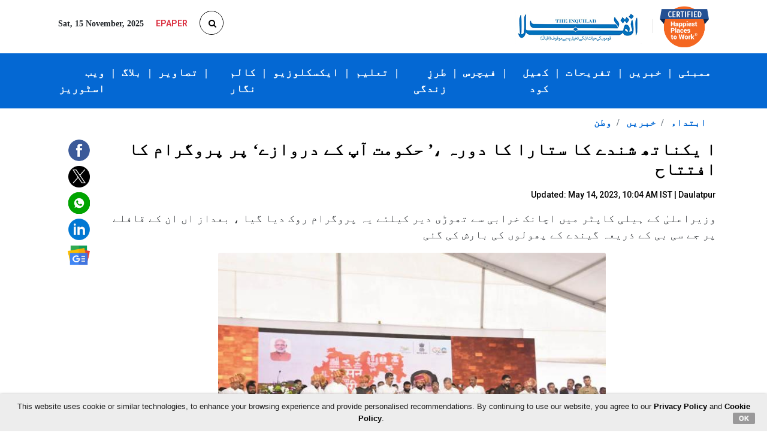

--- FILE ---
content_type: text/html; charset=UTF-8
request_url: https://www.inquilab.com/news/articles/eknath-shinde-visit-to-satara-inauguration-of-the-program-on-government-aap-ke-darwaje-45010
body_size: 16913
content:
<!doctype html>
<html lang="ur">
  <head>
    <!-- Required meta tags -->
    <meta charset="utf-8"> 
    <meta http-equiv="Cache-Control" content="no-cache, no-store, must-revalidate" />
    <meta http-equiv="Pragma" content="no-cache" />
    <meta http-equiv="Expires" content="0" />
    <!--meta name="viewport" content="width=device-width, initial-scale=1, shrink-to-fit=no"-->
    <meta name="viewport" content="width=device-width, initial-scale=1.0, minimum-scale=1.0, maximum-scale=5.0, shrink-to-fit=no">
    <meta http-equiv="Content-Type" content="text/html; charset=UTF-8"/>
                       
                                    <title>Eknath Shinde Visit To Satara Inauguration Of The Program On Government Aap Ke Darwaje|ا یکناتھ شندے کاستارا کا دورہ ،’ حکومت آپ کے دروازے‘ پرپروگرام کا افتتاح</title>
<meta name="description" content="The program was stopped for a while due to a sudden malfunction in the Chief Minister`s helicopter, after which JCB showered flowers on his convoy." />
<meta name="keywords" content="Eknath Shinde Visit To Satara Inauguration Of The Program On Government Aap Ke Darwaje|ا یکناتھ شندے کاستارا کا دورہ ،’ حکومت آپ کے دروازے‘ پرپروگرام کا افتتاح" />
<meta name="news_keywords" content="Eknath Shinde Visit To Satara Inauguration Of The Program On Government Aap Ke Darwaje|ا یکناتھ شندے کاستارا کا دورہ ،’ حکومت آپ کے دروازے‘ پرپروگرام کا افتتاح" />
<meta property="og:title" content="ا یکناتھ شندے کا ستارا کا دورہ ،’ حکومت آپ کے دروازے‘  پر پروگرام کا افتتاح"/>
<meta property="og:description" content=" وزیراعلیٰ  کے ہیلی کاپٹر میں اچانک  خرابی سے تھوڑی دیر کیلئے یہ  پروگرام روک دیا گیا  ، بعداز اں ان کے قافلے پر  جے سی بی کے ذریعہ گیندے کے پھولوں کی بارش کی گئی   
"/>
<meta property="og:type" content="article"/>
<meta property="og:site_name" content="Inquilab.com"/>
		<meta property="og:url" content="https://www.inquilab.com/news/articles/eknath-shinde-visit-to-satara-inauguration-of-the-program-on-government-aap-ke-darwaje-45010"/>
		
		<meta property="og:image" content="https://www.inquilab.com/images/2023/May/shinde_sataara_A_A_A_d.jpg"/>
	<meta property="og:image:width" content="670"/>
<meta property="og:image:height" content="440"/>
<meta property="og:image:type" content="image/jpeg"/>
<meta property="fb:pages" content="135185597251703"/>
<meta property="fb:app_id" content="289797971716379" />
<meta name="twitter:title" content="Eknath Shinde Visit To Satara Inauguration Of The Program On Government Aap Ke Darwaje|ا یکناتھ شندے کاستارا کا دورہ ،’ حکومت آپ کے دروازے‘ پرپروگرام کا افتتاح"/>
<meta name="twitter:description" content="The program was stopped for a while due to a sudden malfunction in the Chief Minister`s helicopter, after which JCB showered flowers on his convoy."/>
<meta name="twitter:site" content="@theinquilabin"/>
<meta name="twitter:card" content="summary_large_image"/>
<meta name="twitter:creator" content="@theinquilabin"/>
<meta name="robots" content="index,follow"/>
<meta property="article:published_time" content="2023-05-14T10:04:00+5:30"/>
<meta property="article:modified_time"	content="2023-05-14T10:04:00+5:30" />
<meta http-equiv="Last-Modified"	content="2023-05-14T10:04:00+5:30" />
<script type="application/ld+json">
{
"@context": "https://schema.org/",
"@type": "WebPage",
"name":"Eknath Shinde Visit To Satara Inauguration Of The Program On Government Aap Ke Darwaje|ا یکناتھ شندے کاستارا کا دورہ ،’ حکومت آپ کے دروازے‘ پرپروگرام کا افتتاح",
"description": "The program was stopped for a while due to a sudden malfunction in the Chief Minister`s helicopter, after which JCB showered flowers on his convoy.",
"speakable": {
"@type":"SpeakableSpecification",
"xpath":[
"//h1[@class='news-details-title font-weight-bold']"
]
},
"url":"https://www.inquilab.com/news/articles/eknath-shinde-visit-to-satara-inauguration-of-the-program-on-government-aap-ke-darwaje-45010"
}
</script>	
<script type="application/ld+json"> 
{ 
"@context": "https://schema.org", 
"@type": "BreadcrumbList", 
"itemListElement": 
[
{ 
"@type": "ListItem", 
"position": 1, 
"item": 
{ 
"@id": "https://www.inquilab.com/", 
"name": "Home" 
} 
},
{ 
"@type": "ListItem", 
"position": 2, 
"item": { 
"@id": "https://www.inquilab.com/news", 
"name": "News" 
} 
}
]}
</script>
<script type="application/ld+json">
{
"@context": "https://schema.org/",
"@type": "NewsArticle",
"mainEntityOfPage":"https://www.inquilab.com/news/articles/eknath-shinde-visit-to-satara-inauguration-of-the-program-on-government-aap-ke-darwaje-45010",
"headline":"ا یکناتھ شندے کا ستارا کا دورہ ،’ حکومت آپ کے دروازے‘  پر پروگرام کا افتتاح",
"datePublished":"2023-05-14T10:04:00+5:30",
"dateModified": "2023-05-14T10:04:00+5:30",
"description": " وزیراعلیٰ  کے ہیلی کاپٹر میں اچانک  خرابی سے تھوڑی دیر کیلئے یہ  پروگرام روک دیا گیا  ، بعداز اں ان کے قافلے پر  جے سی بی کے ذریعہ گیندے کے پھولوں کی بارش کی گئی   
",
"author": {
"@type":"Person",
"name":""
},
"publisher": {
"@type": "Organization",
"name":"Inquilab",
"logo":{
"@type":"ImageObject",
"url":"https://www.inquilab.com/images/INQ_logo.png",
"width":213,
"height":58
}
},
"image": [
{
"@type":"ImageObject",
"url":"https://www.inquilab.com/images/2023/May/shinde_sataara_A_A_A_s.jpg",
"width":"670",
"height":"440",
"name":" دولت پور میں   وزیر اعلیٰ ایکناتھ شندے اور دیگر ’ شاسن آپلیاد اری‘ کاافتتاح کرتےہوئے",
"thumbnailUrl":"https://www.inquilab.com/images/2023/May/shinde_sataara_A_A_A_s.jpg",
"contentUrl":"https://www.inquilab.com/images/2023/May/shinde_sataara_A_A_A_s.jpg",
"encodingFormat":"image/jpeg"
}
]}
</script>
	
         



 
 
        <link rel="canonical" href=https://www.inquilab.com/news/articles/eknath-shinde-visit-to-satara-inauguration-of-the-program-on-government-aap-ke-darwaje-45010 />
       
         <!-- Bootstrap CSS -->
    <link rel="stylesheet" href="https://www.inquilab.com/css/bootstrap.min.css">
    <link rel="stylesheet" href="https://www.inquilab.com/css/style.css">
    <link rel="stylesheet" href="https://www.inquilab.com/css/font-awesome.min.css">
    <!-- Beigin ga Tag -->
<!-- Google tag (gtag.js) -->
<!-- GA-4 code  -->
<script async src="https://www.googletagmanager.com/gtag/js?id=G-1WMFESZK47"></script>
<script>
  window.dataLayer = window.dataLayer || [];
  function gtag(){dataLayer.push(arguments);}
  gtag('js', new Date());

  gtag('config', 'G-1WMFESZK47');
</script>
<!-- GA-4 code -->
<!-- Google tag (gtag.js) -->
<script async src="https://www.googletagmanager.com/gtag/js?id=UA-18302030-1"></script>
<script>
  window.dataLayer = window.dataLayer || [];
  function gtag(){dataLayer.push(arguments);}
  gtag('js', new Date());

  gtag('config', 'UA-18302030-1');
</script>
<script>
function hitGaview(){
      (function(i,s,o,g,r,a,m){i['GoogleAnalyticsObject']=r;i[r]=i[r]||function(){
      (i[r].q=i[r].q||[]).push(arguments)},i[r].l=1*new Date();a=s.createElement(o),
      m=s.getElementsByTagName(o)[0];a.async=1;a.src=g;m.parentNode.insertBefore(a,m)
      })(window,document,'script','//www.google-analytics.com/analytics.js','ga');
      
      // Creates an adblock detection plugin.
        ga('provide', 'adblockTracker', function(tracker, opts) {
          var ad = document.createElement('ins');
          ad.className = 'AdSense';
          ad.style.display = 'block';
          ad.style.position = 'absolute';
          ad.style.top = '-1px';
          ad.style.height = '1px';
          document.body.appendChild(ad);
          tracker.set('dimension' + opts.dimensionIndex, !ad.clientHeight);
          document.body.removeChild(ad);
        });

      ga('create', 'UA-18302030-1', 'auto');
      ga('require', 'adblockTracker', {dimensionIndex: 2});
      ga('send', 'pageview');     
  }
//hitGaview();

/*var _comscore;
  function hitComscore(){  
      comscore = _comscore || [];
      _comscore.push({ c1: "2", c2: "12295759" });
      (function() {
        var s = document.createElement("script"), el = document.getElementsByTagName("script")[0]; s.async = true;
        s.src = (document.location.protocol == "https:" ? "https://sb" : "http://b") + ".scorecardresearch.com/beacon.js";
        el.parentNode.insertBefore(s, el);
      })();
}
hitComscore();*/
</script>
<!-- <noscript>
 <img src="http://b.scorecardresearch.com/p?c1=2&c2=12295759&cv=2.0&cj=1" />
</noscript> -->
<!-- End comScore Tag --> 

<!-- Begin comScore Tag -->
  <script>
    var _comscore = _comscore || [];
    _comscore.push({ c1:"2", c2:"12295759",
         options: {
                enableFirstPartyCookie: true
         }});
    (function() {
      var s = document.createElement("script"), el = document.getElementsByTagName("script")[0];
      s.async = true;
      s.src = "https://sb.scorecardresearch.com/cs/12295759/beacon.js";
      el.parentNode.insertBefore(s, el);
    })(); 
  </script>
  <!-- <noscript> 
    <img src="https://sb.scorecardresearch.com/p?c1=2&amp;c2=12295759&amp;cv=3.6.0&amp;cj=1">
  </noscript>  -->
   <!-- End comScore Tag -->
    <script>var domain_name="https://www.inquilab.com/search/" </script> 
    <script>var rrname="" </script> 
    <meta name="google-signin-scope" content="profile email">
    <meta name="google-signin-client_id" content="330923446263-u77b5tghhfukfk0ael26dd6bprpjc1cs.apps.googleusercontent.com">
    <script src="https://apis.google.com/js/platform.js?onload=onLoad" async defer></script>
    <script>
      if(/^\?fbclid=/.test(location.search))
         location.replace(location.href.replace(/\?fbclid.+/, ""));
    </script>    
    <style type="text/css">
      .animate {
    -webkit-transition: all 0.3s ease-in-out;
  -moz-transition: all 0.3s ease-in-out;
  -o-transition: all 0.3s ease-in-out;
  -ms-transition: all 0.3s ease-in-out;
  transition: all 0.3s ease-in-out;
}
 .bootsnipp-search {
  display: none;
}
 .bootsnipp-search .form-control {
  background-color: #fff;
    border-radius: 0px;
    border-width: 0px;
    font-size: 16px;
    padding: 15px 0px 15px 10px;
    border: 1px solid #e5e5e5;
}
 .bootsnipp-search .form-control:focus {
  outline: 0;
  -webkit-box-shadow: none;
  box-shadow: none;
}
   .bootsnipp-search {
    background-color: #fff;
    display: block;
    position: absolute;
    top: 100%;
    width: 100%;
    left: 0;
    -webkit-transform: rotateX(-90deg);
    -moz-transform: rotateX(-90deg);
    -o-transform: rotateX(-90deg);
    -ms-transform: rotateX(-90deg);
    transform: rotateX(-90deg);
    -webkit-transform-origin: 0 0 0;
    -moz-transform-origin: 0 0 0;
    -o-transform-origin: 0 0 0;
    -ms-transform-origin: 0 0 0;
    transform-origin: 0 0 0;
    visibility: hidden;
  }
   .bootsnipp-search.open {
    -webkit-transform: rotateX(0deg);
    -moz-transform: rotateX(0deg);
    -o-transform: rotateX(0deg);
    -ms-transform: rotateX(0deg);
    transform: rotateX(0deg);
    visibility: visible;  
  }
   .bootsnipp-search > .container {
    padding: 0px;
  }    
  .btn-search {
    color: #fff;
    background-color: #023e86;
    border-color: #023e86;
    text-transform: uppercase;
}
.ui-tooltip {
  text-align:left;
}  
.sb-search-open,
.no-js .sb-search-open{
  width:250px;
}
    </style>
    <!--Google Ads tag-->    
     <!--  <script async="async" src="https://securepubads.g.doubleclick.net/tag/js/gpt.js"></script>
      <script> window.googletag = window.googletag || {cmd: []};</script> -->
  <script async='async' src='https://www.googletagservices.com/tag/js/gpt.js'></script>
  <script>
      var googletag = googletag || {};
      googletag.cmd = googletag.cmd || [];
    </script>
    <script>
        googletag.cmd.push(function(){
        //googletag.defineSlot('/13276288/Inquilab/Desktop/home/pagepush_980x50', [[980, 270], [728, 90], [980, 60], [980, 50]], 'iq_pagepush').addService(googletag.pubads());
        googletag.defineSlot('/1025214/Inquilab-Top-728x90', [[980, 270], [728, 90], [980, 60], [980, 50]], 'iq_pagepush').addService(googletag.pubads());
        //googletag.defineSlot('/13276288/Inquilab/mobile/detail/top_300x250', [[300, 250], [336, 280]], 'iq_pagepushM').addService(googletag.pubads());
        googletag.defineSlot('/1025214/inquilab_mobile_home_bottom_300x250', [[300, 250], [336, 280]], 'div-gpt-ad-1604652939384-0').addService(googletag.pubads());
        //googletag.defineSlot('/13276288/Inquilab/Desktop/home/pagepush_980x50', [[980, 270], [728, 90], [980, 60], [980, 50]], 'iq_pagepushB').addService(googletag.pubads());
        googletag.defineSlot('/1025214/Inquilab-underarticle-728x90', [[980, 270], [728, 90], [980, 60], [980, 50]], 'iq_pagepushB').addService(googletag.pubads());
        googletag.defineSlot('/13276288/Inquilab/mobile/detail/top_300x250', [[300, 250], [336, 280]], 'iq_pagepushMB').addService(googletag.pubads());        
        googletag.defineSlot('/13276288/Inquilab/mobile/detail/medium_300x250', [[300, 250], [336, 280]], 'iq_pagepushVM').addService(googletag.pubads());
        googletag.defineSlot('/13276288/Inquilab/mobile/home/bottom_300x250', [[300, 250], [336, 280]], 'iq_pagepushSM').addService(googletag.pubads());
        googletag.defineSlot('/1025214/inquilab-300x250-midarticle', [300, 250], 'div-gpt-ad-1615186663703-0').addService(googletag.pubads());
        googletag.defineSlot('/1025214/inquilab_desktop_above_photos_728x90', [728, 90], 'div-gpt-ad-1615222838095-0').addService(googletag.pubads());
        googletag.defineSlot('/1025214/inquilab_desktop_above_sports_728x90', [728, 90], 'div-gpt-ad-1615222959836-0').addService(googletag.pubads());
        googletag.defineSlot('/1025214/inquilab_desktop_above_students_728x90', [728, 90], 'div-gpt-ad-1615223059510-0').addService(googletag.pubads());
   

        googletag.pubads().set("page_url", "https://www.inquilab.com");
        googletag.pubads().collapseEmptyDivs();
        googletag.enableServices();
        googletag.display("iq_pagepush");
        googletag.display("iq_pagepushM");
        googletag.display("iq_pagepushB");
        googletag.display("iq_pagepushMB");
        googletag.display("iq_pagepushVM");
        googletag.display("iq_pagepushSM");
        googletag.display("div-gpt-ad-1615186663703-0");
        googletag.display("div-gpt-ad-1615222838095-0");
        googletag.display("div-gpt-ad-1615222959836-0");
        googletag.display("div-gpt-ad-1615223059510-0");
    }); 
    </script>      
    <!--Google Ads tag-->   
       
    <!--Lavinika ad script on 29-10-2021-->   
    <script defer src="https://cdn.unblockia.com/h.js"></script> 
    <!--Lavinika ad script on 29-10-2021-->   
    <!--notix script added on 16-08-2022-->   
    <!-- <script id="script">
    var s = document.createElement("script")
    s.src = "https://notix.io/ent/current/enot.min.js"
    s.onload = function (sdk) {
        sdk.startInstall({
            appId: "1004ee14162ab4c90687cc8d513ca8e",
            loadSettings: true
        })
    }
    document.head.append(s)
    </script> -->
    <!--notix script added on 16-08-2022-->  
    <script defer src="https://www.inquilab.com/service-worker.js"></script> 
    <!-- izzoto for notification -->
    <script> window._izq = window._izq || []; window._izq.push(["init"]); </script>
    <script src="https://cdn.izooto.com/scripts/4a58ff1d453a2c430df82f807d1f542e91cf8c1e.js"></script> 
    <!-- izzoto for notification -->
    <!-- What: For check Vignette Ads, Date: 03-11-2025, Given by :  Rushika, Uploaded BY:  Tushar A  -->
    <script async src=https://pagead2.googlesyndication.com/pagead/js/adsbygoogle.js?client=ca-pub-1915524449051254 
     crossorigin="anonymous"></script> 
    <!-- What: For check Vignette Ads, Date: 03-11-2025, Given by :  Rushika, Uploaded BY:  Tushar A  -->
  </head>
  <body style="overflow-x: hidden;">
    <!-- added for dipika on 16-03-202-->
    <!-- <div id = "AO_ad" style = 'position:relative;margin:0 auto;display:none;' > <script type = "text/javascript" src = "//imasdk.googleapis.com/js/sdkloader/ima3.js" ></script> <script>if(!window.jQuery){var script=document.createElement('script');script.src="//code.jquery.com/jquery-1.12.1.min.js";document.write(script.outerHTML);}</script> <script src="//adomega-cdn-asia.s3.ap-south-1.amazonaws.com/mid-day/Inquilab_D_S.js"></script> </div> <img src='//securepubads.g.doubleclick.net/gampad/ad?iu=/21791476620/Inquilab.com/Inquilab_Sideshow_Tracker&sz=1x1&t=&c=12345678'/> -->
    <!-- added for dipika on 16-03-202-->
            <!-- <script type="text/javascript" src="//delivery.r2b2.io/get/md.inquilab.com/generic/sticky"></script>  -->
       <script> 
window.fbAsyncInit = function() {
    // FB JavaScript SDK configuration and setup
    FB.init({
      appId      : '289797971716379', // FB App ID
      cookie     : true,  // enable cookies to allow the server to access the session
      xfbml      : true,  // parse social plugins on this page
      version    : 'v3.0' // use graph api version 2.8
    });
    
    // Check whether the user already logged in
    FB.getLoginStatus(function(response) {
        if (response.status === 'connected') {
            //display user data
           // getFbUserData();
        }
    });
};

// Load the JavaScript SDK asynchronously
(function(d, s, id) {
    var js, fjs = d.getElementsByTagName(s)[0];
    if (d.getElementById(id)) return;
    js = d.createElement(s); js.id = id;
    js.src = "//connect.facebook.net/en_US/sdk.js";
    fjs.parentNode.insertBefore(js, fjs);
}(document, 'script', 'facebook-jssdk'));

// Facebook login with JavaScript SDK
function fbLogin() {
    FB.login(function (response) {
        if (response.authResponse) {
            // Get and display the user profile data
            getFbUserData();
        } else {
            document.getElementById('status').innerHTML = 'User cancelled login or did not fully authorize.';
        }
    }, {scope: 'email'});
}

// Fetch the user profile data from facebook
function getFbUserData(){
    FB.api('/me', {locale: 'en_US', fields: 'id,first_name,last_name,email'},
    function (response) {
      fbid = response.id;
      en = response.first_name+' '+response.last_name;
      em = response.email;
      //alert(fbid+" "+en+" "+em); 
      //pn = $("#image").attr('title');
      var dataString = 'fbid='+fbid+'&en='+en+'&em='+em;
      //alert(dataString);
      $.ajax({
    type: "POST",
    url: "checkmember_fb.php",
    data: dataString,
    success: function(data)
    {
      alert("You are logged in now to your account.");
      window.location=document.referrer;
    }
    });
       
    });
}

// Logout from facebook
function fbLogout() {
    FB.logout(function() {
        document.getElementById('fbLink').setAttribute("onclick","fbLogin()");
        document.getElementById('fbLink').innerHTML = '<img src="fblogin.png"/>';
        document.getElementById('userData').innerHTML = '';
        document.getElementById('status').innerHTML = 'You have successfully logout from Facebook.';
    });
}
</script> 
  
<script>
function onSignIn(googleUser) {
        // Useful data for your client-side scripts:
        var profile = googleUser.getBasicProfile();
        console.log("ID: " + profile.getId()); // Don't send this directly to your server!
        //console.log("Provider-specific UID: " + profile.uid());
        console.log('Full Name: ' + profile.getName());
        console.log('Given Name: ' + profile.getGivenName());
        console.log('Family Name: ' + profile.getFamilyName());
        console.log("Image URL: " + profile.getImageUrl());
        console.log("Email: " + profile.getEmail());
        console.log(document.referrer);
        // The ID token you need to pass to your backend:
        var id_token = googleUser.getAuthResponse().id_token;
        console.log("ID Token: " + id_token);
        window.location='https://www.inquilab.com/checkmember_g.php?fg_id=' + profile.getId() + '&name=' + profile.getName()+ '&email=' + profile.getEmail()+'&rrname='+rrname;        
      }

  function signOut() {
    var auth2 = gapi.auth2.getAuthInstance();
    auth2.signOut().then(function () {
      console.log('User signed out.');
    window.location='https://www.inquilab.com/logout';              
    });
  }

function onLoad() {
      gapi.load('auth2', function() {
        gapi.auth2.init();
      });
    }

</script>
 <style>
.btn {
  border: none;
  color: white;
  padding: 0px 14px;
  font-size: 16px;
  cursor: pointer;
  border-radius: 3px;
}


.danger {background-color: #f44336;} /* Red */ 
.danger:hover {background: #da190b;}

.default {background-color: #e7e7e7; color: black;} /* Gray */ 
.default:hover {background: #000;}
.feez-burger-menu{
      overflow: hidden !important;
      height: 100%;
    }
</style>
 <section id="topbar" class="d-none d-lg-block">
      <div class="container clearfix">
        <div class="left-topbar float-left mt-2">
          <ul class="list-inline mb-0">
                        <!-- <li class="list-inline-item mr-3"><a href="https://www.inquilab.com/login"><button type="button" class="btn btn-login text-white">Login</button></a></li> -->
                      <!-- <li class="list-inline-item mr-3"><a href="<?php// echo $domain;?>web-stories" class="home-href" target="_blank"><img src="images/web-stories.png"><p class="">WEB STORIES</p></a></li> -->
            <li class="list-inline-item mr-3 font-weight-bold">Sat, 15 November, 2025</li>
            <li class="list-inline-item mr-3"><a href="https://epaper.inquilab.com/" class="home-href" target="_blank"><p class="text-danger font-weight-bold">EPAPER</p></a></li>
            <li class="list-inline-item">
              <div class="d-flex justify-content-center h-50">
              <link rel="stylesheet" type="text/css" href="https://ajax.googleapis.com/ajax/libs/jqueryui/1.12.1/themes/base/jquery-ui.css" />                
                <form method="post" id="songs-search-form">                            
                <div class="searchbar" >
                  <input class="search_input" type="text" name="songs-search-text" id="songs-search-text" placeholder="Search..." required="required" style="text-align: left;">
                  <button type="submit" class="search_icon search-icon-js"><i class="fa fa-search" href="#"></i></button>
                </div>
               </form>
              </div>
            </li>
          </ul>
        </div>
        <div class="right-topbar float-right">
          <a href="https://www.inquilab.com/"><img src="https://www.inquilab.com/images/logo.png" class="img-fluid" alt="Inquilab Logo"></a>
          <a href="https://www.inquilab.com/blog/articles/midday-vikas-joshia-beacon-of-happiness-amidst-office-responsibilities-71960" style="display: inline;"><img src="https://www.inquilab.com/assets/images/happiest-places-desktop.png" alt="Happiest Places to Work" title="Happiest Places to Work" class="" style="max-width: 14%; position: relative;"></a>
        </div>
      </div>
    </section>
    <section>
      <header>
        <nav class="navbar navbar-expand-lg" data-toggle="sticky-onscroll">
          <div class="container">
              <div class="navbar-brand d-lg-none">
                <ul class="list-inline mt-2 mb-2 animate">
                  <li class="list-inline-item hidden-xs"><a href="#toggle-search" class="animate"><span class="fa fa-search text-white"></span></a></li>
                                       <!-- <li class="list-inline-item">&nbsp;&nbsp;&nbsp;&nbsp;&nbsp;&nbsp;&nbsp;&nbsp;&nbsp;&nbsp;</li> -->
                  <!-- <li class="list-inline-item"><a href="https://www.inquilab.com/login"><button type="button" class="btn btn-login text-white">Login</button></a></li> -->
                    
                  <li class="list-inline-item"><a href="https://www.inquilab.com/"><img src="https://www.inquilab.com/images/footer-logo.png" class="img-fluid mobile-logo" alt=""></a></li>
                </ul>
              </div>
              <a href="https://www.inquilab.com/blog/articles/midday-vikas-joshia-beacon-of-happiness-amidst-office-responsibilities-71960" class="home-href">
                <img class="d-block d-md-none" src="https://www.inquilab.com/assets/images/happiest-places-mobile.png" style="width:55px;">
              </a>
              <a href="https://www.inquilab.com/web-stories" class="home-href">
                <img class="d-block d-md-none" src="https://www.inquilab.com/images/web-stories-m.png" width="70%">
              </a>
              <button class="navbar-toggler nav-toggle-icon" type="button" data-toggle="collapse" data-target="#navbarSupportedContent" aria-controls="navbarSupportedContent" aria-expanded="false" aria-label="Toggle navigation">
                  <span class="fa fa-bars text-white"></span>
                  <span class="sr-only">Toggle navigation</span>
              </button>
                            <div class="collapse navbar-collapse" id="navbarSupportedContent">
                  <ul class="navbar-nav ml-auto mr-3 mr-lg-0 position-relative">
                      <!-- <li class="nav-item active"><a class="nav-link text-white font-weight-bold" href="https://www.inquilab.com/videos" alt="Videos" title="Videos">    ویڈیوز   <span class="sr-only">(current)</span></a></li> -->
                      <!-- <li class="nav-item d-none d-lg-block"><span class="nav-link text-white font-weight-bold">|</span></li> -->
<!--                       <li class="nav-item active"><a class="nav-link text-white font-weight-bold" href="https://www.inquilab.com/photos" alt="Photos" title="Photos">  تصویریں <span class="sr-only">(current)</span></a></li>
                      <li class="nav-item d-none d-lg-block"><span class="nav-link text-white font-weight-bold">|</span></li>
 -->


                       <!--li class="nav-item active"><a class="nav-link text-white font-weight-bold" href="https://www.inquilab.com/search/coronavirus-articles" alt="Coronavirus" title="Coronavirus"><button class="btn danger">Corona Virus</button><span class="sr-only">(current)</span></a></li-->
                      <!--li class="nav-item d-none d-lg-block"><span class="nav-link text-white font-weight-bold">|</span></li-->

                      <!-- <li class="nav-item"><a class="nav-link text-white font-weight-bold" href="https://www.inquilab.com/search/ramadan-special-all" alt="Ramadan Special" title="Ramadan Special">     رمضان اسپیشل       </a></li>
                      <li class="nav-item d-none d-lg-block"><span class="nav-link text-white font-weight-bold">|</span></li> -->
                    
                      <!-- <li class="nav-item nav-link text-white font-weight-bold"></li> -->
                      <style>
                        

                        .dropdown {
                          position: relative;
                          display: inline-block;
                        }

                        .dropdown-content {
                          display: none;
                          position: absolute;
                          background-color: white;
                          box-shadow: 0px 8px 16px 0px rgba(0,0,0,0.2);
                          z-index: 1;
                          left: 45%;
                          top: 100%;
                          white-space: nowrap;
                          transform: translate(-50%, 0);
                        }

                        .dropdown-content a {
                          color: black;
                          padding: 12px 16px;
                          text-decoration: none;
                          display: block;
                          font-weight: 800;
                        }

                        /*.dropdown-content a:hover {background-color: #ddd;}*/

                        .dropdown:hover .dropdown-content {
                          display: block;
                        }

                        /*.dropdown:hover .dropbtn {background-color: #3e8e41;}*/
                        .triangle-up-navbar {
                          width: 0;
                          height: 0;
                          border-left: 7px solid transparent;
                          border-right: 7px solid transparent;
                          border-bottom: 10px solid #ffffff;
                          position: absolute;
                          z-index: 100;
                          display: none;
                          top: 78%;
                          left: 40%;
                          display: none;
                        }
                        .dropdown:hover .triangle-up-navbar {
                         display: block;
                        }
                        
                      </style>
                     <!--  <li class="nav-item d-none d-lg-block"><span class="nav-link text-white font-weight-bold">|</span></li> -->
                     <!--  <li class="nav-item"><a class="nav-link text-white font-weight-bold" href="brand-media" alt="Brand Media" title="Brand Media"> Brand Media</a></li> 
                      <li class="nav-item d-none d-lg-block"><span class="nav-link text-white font-weight-bold">|</span></li>-->
                      <!-- <li class="nav-item"><a class="nav-link text-white font-weight-bold" href="ramzan-2024" alt="Ramzan 2024" title="Ramzan 2024">رمضان اسپیشل     </a></li> -->
                      
                      <li class="nav-item"><a class="nav-link text-white font-weight-bold" href="https://www.inquilab.com/web-stories" alt="Web Stories" title="Web Stories">ویب اسٹوریز   </a></li>
                      <li class="nav-item d-none d-lg-block"><span class="nav-link text-white font-weight-bold">|</span></li>
                       <div class="dropdown nav-item active">
                        <a href="https://www.inquilab.com/blog" class="nav-link text-white font-weight-bold"  alt="blog" title="blog">بلاگ    </a>
                        <div class="triangle-up-navbar"></div>
                        <div class="dropdown-content">
                          <a href="https://www.inquilab.com/blog/guest-writers" alt="guest writers" title="guest writers">مہمان قلمکار   </a>
                          <a href="https://www.inquilab.com/blog/editors-choice" alt="editors choice" title="editors choice">مدیر کا انتخاب  </a>
                          <a href="https://www.inquilab.com/blog/famous-personality" alt="famous personality" title="famous personality">مشہور شخصیت   </a>
                          <a href="https://www.inquilab.com/blog/readers-corner" alt="readers corner" title="readers corner">گوشۂ قارئین  </a>
                        </div>
                      </div> 


                      <li class="nav-item d-none d-lg-block"><span class="nav-link text-white font-weight-bold">|</span></li>
                      <li class="nav-item"><a class="nav-link text-white font-weight-bold" href="https://www.inquilab.com/photos" alt="Photos" title="Photos">تصاویر  </a></li>


                      <li class="nav-item d-none d-lg-block"><span class="nav-link text-white font-weight-bold">|</span></li>
                      <li class="nav-item"><a class="nav-link text-white font-weight-bold" href="https://www.inquilab.com/author" alt="Author" title="Author">کالم نگار  </a></li>  

                      <li class="nav-item d-none d-lg-block"><span class="nav-link text-white font-weight-bold">|</span></li>
                       <!---->
                  <!-- Exclusive Dropdown -->
                  <li class="nav-item dropdown">
                    <a href="https://www.inquilab.com/exclusive" class="nav-link text-white font-weight-bold" alt="Exclusive" title="Exclusive"> 
                          ایکسکلوزیو
                      </a>
                      <div class="triangle-up-navbar"></div>
                      <div class="dropdown-content">
                          <a class="dropdown-item gadet-review" href="https://www.inquilab.com/exclusive#gadget-review" alt="Gadget Review" title="Gadget Review">گجٹ ریویو </a>
                          <a class="dropdown-item" href="https://www.inquilab.com/exclusive#shopping-guide" alt="Shopping Guide" title="Shopping Guide">شاپنگ گائیڈ </a>
                          <a class="dropdown-item" href="https://www.inquilab.com/exclusive#dream-destination" alt="Dream Destination" title="Dream Destination">ڈریم ڈیسٹینیشن </a>
                          <a class="dropdown-item" href="https://www.inquilab.com/exclusive#weekend-getaway" alt="Weekend Getaway" title="Weekend Getaway">ویک اینڈ گیٹ اَوے </a>
                          <a class="dropdown-item" href="https://www.inquilab.com/exclusive#eating-out" alt="Eating Out" title="Eating Out">ایٹنگ آؤٹ </a>
                          <a class="dropdown-item" href="https://www.inquilab.com/exclusive#movie-review" alt="Movie Review" title="Movie Review">مووی ریویو </a>
                          <a class="dropdown-item" href="https://www.inquilab.com/exclusive#web-series-review" alt="Web Series Reviews" title="Web Series Reviews">ویب سیریز ریویو</a>
                        
                      </div>
                  </li>
                <li class="nav-item d-none d-lg-block"><span class="nav-link text-white font-weight-bold">|</span></li>

                       <!----> 

                       
                      <div class="dropdown nav-item active">
                        <a href="https://www.inquilab.com/education" class="nav-link text-white font-weight-bold" alt="Education" title="Education">  تعلیم   </a>
                        <div class="triangle-up-navbar"></div>
                        <div class="dropdown-content">
                          <a href="https://www.inquilab.com/education/naye-sitare" alt="Naye Sitare" title="Naye Sitare">نئے ستارے</a>
                          <a href="https://www.inquilab.com/education/taleemi-inquilab" alt="Taleemi Inquilab" title="Taleemi Inquilab">تعلیمی انقلاب</a>
                          <a href="https://www.inquilab.com/education/career-guidance" alt="Career Guidance" title="Career Guidance">کریئر گائیڈنس    </a>
                        </div>
                      </div> 
                       <!-- <li class="nav-item active"><a class="nav-link text-white font-weight-bold" href="students" alt="Students" title="Students">   طلبہ
                          <span class="sr-only">(current)</span></a>
                      </li> -->
                      <li class="nav-item d-none d-lg-block"><span class="nav-link text-white font-weight-bold">|</span></li>
                        <div class="dropdown nav-item active">
                          <a href="https://www.inquilab.com/lifestyle" class="nav-link text-white font-weight-bold"  alt="Lifestyle" title="Lifestyle">طرزِ زندگی</a>
                          <div class="triangle-up-navbar"></div>
                          <div class="dropdown-content">
                            <a href="https://www.inquilab.com/lifestyle/women" alt="Women" title="Women">خواتین</a>
                            <a href="https://www.inquilab.com/lifestyle/youth" alt="Youth" title="Youth">طبقہ نوجواں</a>
                            <a href="https://www.inquilab.com/lifestyle/tech" alt="Tech" title="Tech">ٹیکنالوجی</a>
                            <a href="https://www.inquilab.com/lifestyle/auto" alt="Auto" title="Auto">آٹو موبائل</a>
                            <a href="https://www.inquilab.com/lifestyle/recipe" alt="Today's Recipe" title="Today's Recipe">  آج کا پکوان   </a>
                          </div>
                        </div> 
                      <!-- <li class="nav-item"><a class="nav-link text-white font-weight-bold" href="lifestyle" alt="Lifestyle" title="Lifestyle">  طرزِ زندگی  </a></li> -->
                      <li class="nav-item d-none d-lg-block"><span class="nav-link text-white font-weight-bold">|</span></li>
                      <div class="dropdown nav-item active">
                        <a href="https://www.inquilab.com/features" class="nav-link text-white font-weight-bold"  alt="Features" title="Features">فیچرس</a>
                        <div class="triangle-up-navbar"></div>
                        <div class="dropdown-content">
                          <a href="https://www.inquilab.com/features/editorial" alt="Editorial" title="Editorial">اداریہ</a>
                          <a href="https://www.inquilab.com/features/columnists" alt="Columnists" title="Columnists">نقطہ نظر</a>
                          <div class="btn-group dropleft" onmouseenter="openDropdown()" onmouseleave="closeDropdown()">
                            <a class="dropdown-toggle" data-toggle="dropdown" aria-haspopup="true" aria-expanded="false">
                              <a href="https://www.inquilab.com/features/juma-magazine" alt="Juma Magazine" title="Juma Magazine">جمعہ میگزین</a>
                            </a>
                            <div class="dropdown-menu rounded-0 text-right p-1" style="min-width: 0px;">
                              <a href="https://www.inquilab.com/features/juma-magazine/fatwa" alt="Fatwa" title="Fatwa">فتوی    </a>
                            </div>
                          </div>
                          <script>
                            function openDropdown() {
                              if (window.innerWidth > 768) { // Only for larger screens
                                document.querySelector('.btn-group.dropleft .dropdown-menu').classList.add('show');
                              }
                            }

                            function closeDropdown() {
                              if (window.innerWidth > 768) { // Only for larger screens
                                document.querySelector('.btn-group.dropleft .dropdown-menu').classList.remove('show');
                              }
                            }
                          </script>
                          <a href="https://www.inquilab.com/features/sunday-magazine" alt="Sunday Magazine" title="Sunday Magazine">سنڈے میگزین</a>
                          <a href="https://www.inquilab.com/features/literature" alt="Literature" title="Literature">ادب</a>
                          <a href="https://www.inquilab.com/features/new-prose" alt="New Prose" title="New Prose">نئے نثرنگار   </a>
                        </div>
                      </div>
                      <!-- <li class="nav-item"><a class="nav-link text-white font-weight-bold" href="features" alt="Features" title="Features"> فیچرس  </a></li> -->
                      <li class="nav-item d-none d-lg-block"><span class="nav-link text-white font-weight-bold">|</span></li>
                      <div class="dropdown nav-item active">
                        <a href="https://www.inquilab.com/sports" class="nav-link text-white font-weight-bold"  alt="Sports" title="Sports">کھیل کود</a>
                        <div class="triangle-up-navbar"></div>
                        <div class="dropdown-content">
                          <a href="https://www.inquilab.com/sports/cricket" alt="Cricket" title="Cricket">کرکٹ</a>
                          <a href="https://www.inquilab.com/sports/other-sports" alt="Other Sports" title="Other Sports">دیگر</a>
                        </div>
                      </div>
                      <!-- <li class="nav-item"><a class="nav-link text-white font-weight-bold" href="sports" alt="Sports" title="Sports">  کھیل کود  </a></li> -->
                      <li class="nav-item d-none d-lg-block"><span class="nav-link text-white font-weight-bold">|</span></li>
                      <div class="dropdown nav-item active">
                        <a href="https://www.inquilab.com/entertainment" class="nav-link text-white font-weight-bold"  alt="Entertainment" title="Entertainment">  تفریحات   </a>
                        <div class="triangle-up-navbar"></div>
                        <div class="dropdown-content">
                          <a href="https://www.inquilab.com/entertainment/film" alt="Film" title="Film">فلم</a>
                        </div>
                      </div>
                      <!-- <li class="nav-item"><a class="nav-link text-white font-weight-bold" href="entertainment" alt="Entertainment" title="Entertainment">  تفریحات   </a></li> -->
                      <li class="nav-item d-none d-lg-block"><span class="nav-link text-white font-weight-bold">|</span></li>
                      <div class="dropdown nav-item active">
                        <a href="https://www.inquilab.com/news" class="nav-link text-white font-weight-bold"  alt="News" title="News">  خبریں  </a>
                        <div class="triangle-up-navbar"></div>
                        <div class="dropdown-content">
                          <a href="https://www.inquilab.com/news/national" alt="National" title="National">قومی</a>
                          <a href="https://www.inquilab.com/news/international" alt="International" title="International">عالم</a>
                          <a href="https://www.inquilab.com/news/business" alt="Business" title="Business">بزنس</a>
                        </div>
                      </div> 
                      <!-- <li class="nav-item"><a class="nav-link text-white font-weight-bold" href="news" alt="News" title="News">  خبریں  </a></li> -->
                      <li class="nav-item d-none d-lg-block"><span class="nav-link text-white font-weight-bold">|</span></li>
                      <li class="nav-item"><a class="nav-link text-white font-weight-bold" href="https://www.inquilab.com/news/mumbai" alt="Mumbai News" title="Mumbai News">  ممبئی  </a></li>
                      <!-- <li class="nav-item d-none d-lg-block"><span class="nav-link text-white font-weight-bold">|</span></li> -->
                      <!-- <li class="nav-item"><a class="nav-link text-white font-weight-bold" href="lok-sabha-elections" alt="Election Special" title="Election Special">الیکشن اسپیشل    </a></li> -->
                      <!-- <li class="nav-item"><a class="nav-link text-white font-weight-bold" href="lok-sabha-elections/results" alt="Result Special" title="Result Special"> نتائج اسپیشل    </a></li> -->
                  </ul>
              </div>  
                          <div class="bootsnipp-search animate" style="z-index: 999;">
        <div class="container">
          <div class="col-md-12 mt-1">
          <form method="post" id="songsM-search-form">  
            <div class="input-group">
              <!-- <input type="text" class="form-control" name="q" placeholder="Search"> -->
              <input class="form-control" type="text" name="songsM-search-text" id="songsM-search-text" placeholder="Search..." required="required">
              <span class="input-group-append">
                <button class="btn btn-search font-family-roboto" type="submit">Search</button>
              </span>
            </div>
          </form>
        </div>
        </div>
      </div>
          </div>
        </nav>
      </header>

    </section>
     <!-- <div class="container clearfix"><div style="margin-top: 5px; margin-right: 200px; margin-bottom: -7px;"><div id="iq_pagepush"></div></div></div>  -->            
    <!-- first section -->
    <!-- first section -->
    <style type="text/css">
        .twitter-tweet,.twitter-tweet-rendered{
            
            display: block !important;
        }
        
        @media screen and (max-width: 767px) {
          .maindescfont img{
            width: 100%;
            height: auto;
        }
        }
    </style>
    <section>
      <div class="container clearfix">
        <nav aria-label="breadcrumb" class="clearfix">
          <ol class="breadcrumb float-right mb-0 pb-0 news-breadcrumb">
            <li class="breadcrumb-item font-weight-bold" alt="National" title="National"><a href="https://www.inquilab.com/news/national" alt="National" title="National">وطن</a></li>
            <li class="breadcrumb-item active font-weight-bold" aria-current="page"><a href="https://www.inquilab.com/news" alt="News" title="News"> خبریں  </a></li>
            <li class="breadcrumb-item active font-weight-bold" aria-current="page"><a href="https://www.inquilab.com/" title="Home"  alt="Home">  ابتداء  </a></li>
          </ol>
          </ol>
        </nav>
        <div class="row mt-3" dir="rtl">
          <div class="col-md-11 news-details order-1 order-md-0">
            <h1 class="news-details-title font-weight-bold" dir="rtl">ا یکناتھ شندے کا ستارا کا دورہ ،’ حکومت آپ کے دروازے‘  پر پروگرام کا افتتاح</h1>
                        <p class="news-details-author mt-3">Updated: May 14, 2023, 10:04 AM IST 
                                </span>
                                | Daulatpur </p>
                                
             
            <div class="maindescfont"> 
                <p dir="rtl"> وزیراعلیٰ  کے ہیلی کاپٹر میں اچانک  خرابی سے تھوڑی دیر کیلئے یہ  پروگرام روک دیا گیا  ، بعداز اں ان کے قافلے پر  جے سی بی کے ذریعہ گیندے کے پھولوں کی بارش کی گئی   
</p>
            </div>
            <div class="card card-inverse text-center col-md-8 mx-auto mb-3">
                                    
                <img class="card-img-top img-fluid mx-auto" src="https://www.inquilab.com/images/2023/May/shinde_sataara_A_A_A_d.jpg" alt="Chief Minister Eknath Shinde and others inaugurating the `Shasan Apliad Ari` in Daulatpur ." title="Chief Minister Eknath Shinde and others inaugurating the `Shasan Apliad Ari` in Daulatpur .">
                                <div class="card-body" dir="rtl">
                 دولت پور میں   وزیر اعلیٰ ایکناتھ شندے اور دیگر ’ شاسن آپلیاد اری‘ کاافتتاح کرتےہوئے                </div>
            </div>
                         <div class="container clearfix"><div style="text-align:center;"><div id="div-gpt-ad-1615186663703-0"></div></div></div>
                
            <div class="maindescfont"><p style="text-align: right;">وزیر اعلیٰ &nbsp;ایکناتھ شندے سنیچر کو ستاراکے دورے &nbsp;پر پہنچے &nbsp;اور وہاں &nbsp; ان کا منفر اندا زمیں استقبال کیا گیا &nbsp;۔ وزیر اعلیٰ نے &nbsp;&rsquo; حکومت آپ کے دروازے&lsquo; پرپروگرام کا &nbsp;افتتاح کیا &nbsp;۔ اس دوران شندے کے ہیلی کاپٹر میں اچانک &nbsp;خرابی سے یہ &nbsp;پروگرام روک دیا گیا &nbsp;۔&nbsp;<br />&nbsp; &nbsp; اتوار کو &nbsp; وزیر اعلیٰ ایکناتھ شندے کے ہاتھوں &nbsp; ریاستی کی مہم&rsquo; شاسن آپلیاد اری &lsquo; یعنی حکومت آپ &nbsp;کے دروازے پر کا ستارا ضلع کے &nbsp;دولت نگر میں افتتاح عمل میں آیا ۔ قبل ازیں وزیر اعلیٰ ایکناتھ شندے کے ہیلی کاپٹر میں اچانک خرابی کی وجہ سے `&rsquo;شاسن آپلیا داری&lsquo; (حکومت آپ کے دروازے پر) پروگرام کا افتتاح روکنا پڑا لیکن بعد میں مرمت کے بعد وہ اسی ہیلی کاپٹر میں ستارہ ضلع کے پاٹن &nbsp;پہنچے۔ سرکاری ذرائع نے سنیچر کوبتایا کہ &nbsp;شندے کو ستارا ضلع کے پاٹن سے روانہ ہونا تھا لیکن ہیلی کاپٹر میں اچانک خرابی کی وجہ سے پائلٹ نے ہنگامی لینڈنگ کی جس کی وجہ سے ان کا دورہ مؤخر کر دیا گیا لیکن ہیلی کاپٹر کی مرمت کے بعد شندے تقریب میں شرکت کیلئےپاٹن پہنچے جہاں ان کا شاندار استقبال کیا گیا ۔ ان کی گاڑیوں کے &nbsp;قافلے &nbsp;پر جے سی &nbsp; بی &nbsp;سے گیندے کے پھول کی پتیا ں بر سائی گئیں۔&nbsp;<br />&nbsp; &nbsp;حکومت کے مطابق `&rsquo;شاسن آپلیا داری&lsquo; کا مقصد عوام کے کام کو مقامی سطح ہی پر ممکن &nbsp;بنانا اور انہیں مختلف اسکیموں سے استفادہ کا موقع فراہم کرنا ہے۔ مہم کو کامیاب بنانے کیلئے &nbsp;وزیر اعلیٰ سیکریٹریٹ &nbsp;میں عوامی بہبود کا دفتر شروع کیا گیا &nbsp;ہے جس کے ذریعہ اہم کا م کئے جاسکتےہیں۔ ضلعی سطح پر کلکٹر ز مہم &nbsp;کے سربراہ ہوں گے ۔ وہ ضلع اور تعلقوں کی سطح پر عوامی بہبود کے دفتر قائم &nbsp;کریں گے۔ &nbsp; اس مہم کے ذریعہ ہر ضلع میں کم ازکم ۷۵؍ افراد کو مختلف اسکیموں سے فائدہ پہنچا یا جائے گا ۔ عوام کو &nbsp; اس مہم کی اہمیت کا احساس دلانے کیلئے ضلع اور تعلقہ سطح پر دوروزہ پروگرام منعقد کئے جائیں گے۔</p></div>
          </div>
          <div class="col-md-1 text-right order-0 order-md-1 mb-3 mb-md-0">
            <a href="https://www.facebook.com/sharer.php?u=https://www.inquilab.com/news/articles/eknath-shinde-visit-to-satara-inauguration-of-the-program-on-government-aap-ke-darwaje-45010" class="mr-md-0" target="_blank"><img src="https://www.inquilab.com/images/fb-icon.png" class="img-fluid mx-auto"></a>
            <a href="https://twitter.com/share?url=https://www.inquilab.com/news/articles/eknath-shinde-visit-to-satara-inauguration-of-the-program-on-government-aap-ke-darwaje-45010&amp;text=ا یکناتھ شندے کا ستارا کا دورہ ،’ حکومت آپ کے دروازے‘  پر پروگرام کا افتتاح!&amp;amp;via=theinquilabin&amp;amp;" class="mr-md-0" target="_blank"><img src="https://www.inquilab.com/images/tweet-icon.png" class="img-fluid mt-md-2 mx-auto"></a>
            <a href="https://api.whatsapp.com/send?text=https://www.inquilab.com/news/articles/eknath-shinde-visit-to-satara-inauguration-of-the-program-on-government-aap-ke-darwaje-45010" data-action="share/whatsapp/share" target="_blank"><img src="https://www.inquilab.com/images/whatsapp-icon.png" class="img-fluid mt-md-2 mx-auto"></a>
            <a href="https://www.linkedin.com/shareArticle?mini=true&url=https://www.inquilab.com/news/articles/eknath-shinde-visit-to-satara-inauguration-of-the-program-on-government-aap-ke-darwaje-45010?utm_source=linkedin&utm_medium=social&utm_campaign=inquilab_site" target="_blank"><img src="https://www.inquilab.com/images/LinkedInCircled.png" class="img-fluid mt-md-2 mx-auto"></a>
                        <a href="https://news.google.com/publications/CAAqBwgKMOH0qQww8_S2BA?hl=en-IN&gl=IN&ceid=IN%3Aen" target="_blank"><img src="https://www.inquilab.com/images/googlefollow.png" class="img-fluid mt-md-2 mx-auto" style="height: 34px;width: 37px;"></a>
            
          </div>
        </div>  
      </div>  
    </section>
    <!-- first section -->

    <!-- Tag Section -->
    <section class="mt-3">
      <div class="container clearfix">
        <div class="news-details-tag-border-horizontal"></div>
        <div class="col-md-12 mt-3">
          <div class="news-details-tag-border-vertical">
            <div class="text-right p-md-4">
           <!--   
            <span class="btn btn-danger">Tags</span>
             -->               
                  
                <span class="btn-tag btn"><a href="https://www.inquilab.com/search/eknath-shinde-all" style="text-decoration: none;">eknath shinde</a></span>
                         
            <span class="btn btn-danger" style="font-family: 'Roboto', sans-serif;font-weight: bold;padding: 3px 20px;margin-left: 10px;margin-bottom: 5px;">Tags</span>
          </div>
          </div>
        </div>  
      </div>  
    </section>
            <!-- Tag Section -->
    <!-- Related News -->
<section class="mt-3">
  <div class="container clearfix">
  <h1 class="lifestyle-section-title"> متعلقہ خبریں  </h1>
<style> 
#main12 {
  display: -webkit-flex; /* Safari */
  -webkit-flex-direction: row-reverse; /* Safari 6.1+ */
  display: flex;
  flex-direction: row-reverse;
}
</style>  
    <div class="row mt-3" id="main12">
      
      <div class="col-md-3 zoom col-6" dir="rtl">
        <a href="https://www.inquilab.com/news/articles/deputy-chief-ministers-counterattack-on-aaditya-thackeray-as-chief-minister-and-uddhav-thackeray-85887" class="home-href">
          <img src="https://www.inquilab.com//images/2025/Oct/eknath-shinde_d.png" class="img-fluid mx-auto d-block first-section-sub-section-img" alt="آدتیہ ٹھاکرے پروزیراعلیٰ اور ادھوٹھاکرے پرنائب وزیراعلیٰ کا جوابی حملہ" title="آدتیہ ٹھاکرے پروزیراعلیٰ اور ادھوٹھاکرے پرنائب وزیراعلیٰ کا جوابی حملہ"><p class="first-section-sub-desc">آدتیہ ٹھاکرے پروزیراعلیٰ اور ادھوٹھاکرے پرنائب وزیراعلیٰ کا جوابی حملہ</p></a></div>
      
      <div class="col-md-3 zoom col-6" dir="rtl">
        <a href="https://www.inquilab.com/news/articles/eight-schemes-launched-by-shinde-government-were-closed-by-the-farnborough-government-85184" class="home-href">
          <img src="https://www.inquilab.com//images/2025/Oct/shinde_sarkr_Fgfgg_d.jpg" class="img-fluid mx-auto d-block first-section-sub-section-img" alt="’’ شندے سرکار کی شروع کردہ ۸؍ اسکیمیں فرنویس حکومت نے بند کردیں ‘‘" title="’’ شندے سرکار کی شروع کردہ ۸؍ اسکیمیں فرنویس حکومت نے بند کردیں ‘‘"><p class="first-section-sub-desc">’’ شندے سرکار کی شروع کردہ ۸؍ اسکیمیں فرنویس حکومت نے بند کردیں ‘‘</p></a></div>
      
      <div class="col-md-3 zoom col-6" dir="rtl">
        <a href="https://www.inquilab.com/news/articles/uddhav-thackeray-and-eknath-shinde-verbally-attack-each-other-at-dussehra-rally-84573" class="home-href">
          <img src="https://www.inquilab.com//images/2025/Oct/dashera_rallyD_Fgg_d.jpg" class="img-fluid mx-auto d-block first-section-sub-section-img" alt="دسہرہ ریلی  میں ادھو ٹھاکرے اور ایکناتھ شندے کا ایک دوسرے پر زبانی حملہ" title="دسہرہ ریلی  میں ادھو ٹھاکرے اور ایکناتھ شندے کا ایک دوسرے پر زبانی حملہ"><p class="first-section-sub-desc">دسہرہ ریلی  میں ادھو ٹھاکرے اور ایکناتھ شندے کا ایک دوسرے پر زبانی حملہ</p></a></div>
      
      <div class="col-md-3 zoom col-6" dir="rtl">
        <a href="https://www.inquilab.com/news/articles/attempt-to-stop-demolition-delegation-of-social-activists-meets-deputy-chief-minister-eknath-shinde-83538" class="home-href">
          <img src="https://www.inquilab.com//images/2025/Sep/shinde-social-worker_d.png" class="img-fluid mx-auto d-block first-section-sub-section-img" alt="انہدامی کارروائی رکوانے کی کوشش۔ سماجی کارکنوں کے وفد کی نائب وزیراعلیٰ ایکناتھ شندے سے ملاقات" title="انہدامی کارروائی رکوانے کی کوشش۔ سماجی کارکنوں کے وفد کی نائب وزیراعلیٰ ایکناتھ شندے سے ملاقات"><p class="first-section-sub-desc">انہدامی کارروائی رکوانے کی کوشش۔ سماجی کارکنوں کے وفد کی نائب وزیراعلیٰ ایکناتھ شندے سے ملاقات</p></a></div>
    

    </div>
  </div>  
</section>    <!-- Related News -->
<!-- Composite Start -->
<!-- <div id="M607667ScriptRootC978468"></div><script src="https://jsc.mgid.com/i/n/inquilab.com.978468.js" async></script>
 -->    
 <!-- Footer Section -->
 <!-- Composite Start -->
  <!-- <div class="container clearfix">
    <div id="M607667ScriptRootC1271190"></div>
    <script src="https://jsc.mgid.com/i/n/inquilab.com.1271190.js" async></script>
  </div>
 -->    <!-- Composite End --> 
<div class="container clearfix"><div style="margin-top: 8px; margin-right: 200px; margin-bottom: -16px;"><div id="iq_pagepushB"></div></div></div>             
    <section class="container-fluid footer-bg mt-4">
      <div class="container">
        <div class="row">
          <div class="col-md-12 mt-5">
            <ul class="list-inline text-center clearfix">
              <li class="list-inline-item text-white text-left mt-3 mt-md-0"><a href="https://hindi.mid-day.com" target="_blank" rel="noopener" title="Hindi News">Hindi News</a></li>
              <li class="list-inline-item text-white text-left mt-3 mt-md-0">|</li>
              <li class="list-inline-item text-white text-left mt-3 mt-md-0"><a href="http://www.onlymyhealth.com" target="_blank" rel="noopener" title="Health">Health</a></li>
              <li class="list-inline-item text-white text-left mt-3 mt-md-0">|</li>
              <li class="list-inline-item text-white text-left mt-3 mt-md-0"><a href="https://www.jagranjosh.com" target="_blank" rel="noopener" title="Education">Education</a></li>
              <li class="list-inline-item text-white text-left mt-3 mt-md-0">|</li>
              <li class="list-inline-item text-white text-left mt-3 mt-md-0"><a href="https://naidunia.jagran.com" target="_blank" rel="noopener" title="Nai Dunia">Nai Dunia</a></li>
              <li class="list-inline-item text-white text-left mt-3 mt-md-0">|</li>
              <li class="list-inline-item text-white text-left mt-3 mt-md-0"><a href="http://inextlive.jagran.com" target="_blank" rel="noopener" title="Inext">Inext</a></li>
              <li class="list-inline-item text-white text-left mt-3 mt-md-0">|</li>
              <li class="list-inline-item text-white text-left mt-3 mt-md-0"><a href="https://www.herzindagi.com" target="_blank" rel="noopener" title="Her Zindagi">Her Zindagi</a></li>
              <li class="list-inline-item text-white text-left mt-3 mt-md-0">|</li>
              <li class="list-inline-item text-white text-left mt-3 mt-md-0"><a href="https://www.radiocity.in" target="_blank" rel="noopener" title="Radio City">Radio City</a></li>
              <li class="list-inline-item text-white text-left mt-3 mt-md-0">|</li>
              <li class="list-inline-item text-white text-left mt-3 mt-md-0"><a href="https://www.mid-day.com" target="_blank" rel="noopener" title="Mid-day">Mid-day</a></li>
              <li class="list-inline-item text-white text-left mt-3 mt-md-0">|</li>
              <li class="list-inline-item text-white text-left mt-3 mt-md-0"><a href="https://www.gujaratimidday.com/" target="_blank" rel="noopener" title="Gujarati News">Gujarati News</a></li>
            </ul>
            <ul class="list-inline text-center mt-5 clearfix">
              <li class="list-inline-item mt-1 mt-md-0"><a href="https://www.inquilab.com" title="The Inquilab"><img src="https://www.inquilab.com/images/footer-logo.png" class="img-fluid mx-auto" alt=""></a></li>
              <li class="list-inline-item mt-5 mt-md-0"><a href="https://www.facebook.com/theinquilabin/" title="Facebook" target="_blank"><img src="https://www.inquilab.com/images/facebook-icon.png" class="img-fluid mx-auto" alt="Facebook Logo"></a></li>
              <li class="list-inline-item mt-5 mt-md-0"><a href="https://twitter.com/theinquilabin" title="Twitter" target="_blank"><img src="https://www.inquilab.com/images/twitter-icon.png" class="img-fluid mx-auto" alt="Twitter Logo"></a></li>
              <li class="list-inline-item mt-5 mt-md-0"><a href="https://www.instagram.com/theinquilab.in/" target="_blank"><img src="https://www.inquilab.com/images/insta-icon.png" class="img-fluid mx-auto" alt="Instagram Logo"></a></li>
              <li class="list-inline-item mt-5 mt-md-0"><a href="https://www.youtube.com/channel/UCn6dyhupxktN8sgBMRGaO_w" target="_blank"><img src="https://www.inquilab.com/images/youtube-icon.png" class="img-fluid mx-auto" alt="Youtube Logo"></a></li>
              <li class="list-inline-item mt-5 mt-md-0"><a href="https://www.linkedin.com/company/the-inquilab/" target="_blank"><img src="https://www.inquilab.com/images/linkedin.png" class="img-fluid mx-auto" alt="LinkedIn Logo"></a></li>
              <li class="list-inline-item mt-5 mt-md-0"><a href="https://news.google.com/publications/CAAqBwgKMOH0qQww8_S2BA?hl=en-IN&gl=IN&ceid=IN%3Aen" target="_blank"><img src="https://www.inquilab.com/images/googlefollow.png" class="img-fluid mx-auto" alt="LinkedIn Logo" style="height: 50px;width: 56px;"></a></li>
            </ul>
             <ul class="list-inline text-center mt-5 clearfix mb-5">
              <li class="list-inline-item text-white text-left mt-3 mt-md-0"><a href="https://www.inquilab.com/aboutus" title="About Us">About Us</a></li>
              <li class="list-inline-item text-white text-left mt-3 mt-md-0">|</li>
              <li class="list-inline-item text-white text-left mt-3 mt-md-0"><a href="https://careers.mid-day.com/mid-day/" title="Privacy Policy" target="_blank">Careers</a></li>
              <li class="list-inline-item text-white text-left mt-3 mt-md-0">|</li>
              <li class="list-inline-item text-white text-left mt-3 mt-md-0"><a href="https://www.inquilab.com/sitemap" title="Privacy Policy">Sitemap</a></li>
              <li class="list-inline-item text-white text-left mt-3 mt-md-0">|</li>
              <li class="list-inline-item text-white text-left mt-3 mt-md-0"><a href="https://www.inquilab.com/privacy-policy" title="Privacy Policy">Privacy Policy</a></li>
              <li class="list-inline-item text-white text-left mt-3 mt-md-0">|</li>
              <li class="list-inline-item text-white text-left mt-3 mt-md-0"><a href="https://www.inquilab.com/terms" title="Terms & Conditions">Terms & Conditions</a></li>
              <li class="list-inline-item text-white text-left mt-3 mt-md-0">|</li>
              <li class="list-inline-item text-white text-left mt-3 mt-md-0"><a href="https://www.inquilab.com/contact" title="Contact Us">Contact Us</a></li>
              <li class="list-inline-item text-white text-left mt-3 mt-md-0">|</li>
              <li class="list-inline-item text-white text-left mt-3 mt-md-0"><a href="https://www.inquilab.com/grievance" title="Grievance Redressal"> Grievance Redressal</a></li>
              
            </ul>
          </div>  
        </div>  
      </div>  
    </section>
    <!-- Footer Section -->
    <!-- start gdpr-->
<div id="gdprbx">
   <div class="cookiebox">This website uses cookie or similar technologies, to enhance your browsing experience
      and provide personalised recommendations. By continuing to use our website, you agree
      to our <a href="https://www.inquilab.com/privacy-policy" target="_blank" rel="noopener">Privacy Policy</a> and <a target="_blank" rel="noopener" href="https://www.inquilab.com/cookie-policy">Cookie Policy</a>. <a class="close" href="#" onclick="document.getElementById('gdprbx').style.display='none';setCookie('gdpr-consent','yes','60');return false;">OK</a></div>
</div><style>
  #gdprbx{padding:10px; position:fixed; bottom:-100px; z-index:9999; left:0; right:0; background:#ededed; box-shadow:0px 1px 5px rgba(0, 0, 0, 0.4); text-align:center; animation:slideup 5s 1.0s 1 ease forwards;  -webkit-animation:slideup 5s 1.0s 1 ease forwards; -moz-animation: slideup 5s 1.0s 1 ease forwards;}
  #gdprbx .close{background:#484647; padding:4px 10px; font-size:11px; border-radius:2px; color:#fff; margin-left:5px;}
  .cookiebox{padding:1px 10px; font-size:13px; line-height:20px; color: #1c1c1c; font-family: Arial, segoe;}
  .cookiebox a{color:#000; font-weight:bold;}
  @keyframes slideup{ 100% {transform: translateY(-100px); }}
  @-webkit-keyframes slideup{100% { -webkit-transform: translateY(-100px); }}
  @-moz-keyframes slideup{100% { -moz-transform: translateY(-100px); }}
</style>
    <!-- end gdpr-->
    <!-- Optional JavaScript -->
    <!-- jQuery first, then Popper.js, then Bootstrap JS -->
    <script>var domain_name="https://www.inquilab.com/" </script> 
    <script src="https://code.jquery.com/jquery-3.3.1.slim.min.js"></script>
    <script src="https://www.inquilab.com/js/popper.min.js"></script>
    <script src="https://www.inquilab.com/js/bootstrap.min.js"></script>
    <script src="https://www.inquilab.com/js/custom.js"></script>
    <script>
      (function() { 
        var name = "gdpr-consent=";
        var decodedCookie = decodeURIComponent(document.cookie);
        var ca = decodedCookie.split(';');   
        for(var i = 0; i <ca.length; i++) {
          var c = ca[i];
          while (c.charAt(0) == ' ') {  c = c.substring(1);   }
          if (c.indexOf(name) == 0) {
          //console.log(c.substring(name.length, c.length));
          document.getElementById('gdprbx').style.display='none';
          return c.substring(name.length, c.length);
          }
          else { document.getElementById('gdprbx').style.display='block'; }
        }
        return "";      
      })(); 
      function setCookie(cname, cvalue, exdays) {
      var d = new Date();     
      d.setTime(d.getTime() + (exdays*24*60*60*1000));
      var expires = "expires="+ d.toUTCString();
      document.cookie = cname + "=" + cvalue + ";" + expires + ";path=/";
      return false;
      }
      $(document).ready(function() {
        $('.popCloseBtn').click(function(){ $('.popEntBox').removeClass('slidepop');
        $('.alertPot').removeClass('closeArelt'); });
        $('.alertPot').click(function(){ 
          if( $(this).hasClass('closeArelt')){
            $(this).removeClass('closeArelt');$('.popEntBox').removeClass('slidepop');
          }else{ $(this).addClass('closeArelt');$('.popEntBox').addClass('slidepop'); } 
        });
        setTimeout( function(){ $('.popEntBox').removeClass('slidepop');
        $('.alertPot').removeClass('closeArelt'); }, 5000);
      });
    </script>  
        <script src="https://ajax.googleapis.com/ajax/libs/jquery/2.1.1/jquery.min.js"></script>
        <script src="https://code.jquery.com/ui/1.12.1/jquery-ui.js"></script>
<!-- <link rel="stylesheet" type="text/css" href="https://ajax.googleapis.com/ajax/libs/jqueryui/1.12.1/themes/base/jquery-ui.css" /> -->
        <link rel="stylesheet" type="text/css" href="https://www.inquilab.com/css/jquery-ui.css" />
     <script type="text/javascript">

        $(document).ready(function() {
        $("#songs-search-text").autocomplete({
        source: 'https://www.inquilab.com/tags-json.php',
    minLength: 3,select:function(e,ui){
      var a = ui.item.label;
        a = a.replace(/\s+/g, "-");
        t = domain_name +"search/"+a+"-all";
        window.location = t
      //$("#songs-search-form").submit();
    }
  });
});

    </script>   
    
       
    <script type="text/javascript">
      $(document).on("submit", "#songs-search-form", function(e) {
        e.preventDefault();
        var a = $("#songs-search-text").val(),
        a = a.replace(/\s+/g, "-");
        t = domain_name +"search/"+a+"-all";
          //alert(t);
          window.location = t
              //  e(location.pathname);
      });
    </script>
    
  <script type="text/javascript">
      function trackpageview(position) {
      (function(i,s,o,g,r,a,m){i['GoogleAnalyticsObject']=r;i[r]=i[r]||function(){ 
      (i[r].q=i[r].q||[]).push(arguments)},i[r].l=1*new Date();a=s.createElement(o), 
      m=s.getElementsByTagName(o)[0];a.async=1;a.src=g;m.parentNode.insertBefore(a,m) 
      })(window,document,'script','//www.google-analytics.com/analytics.js','ga');
      ga('create', 'G-1WMFESZK47', 'auto');
      ga('set', {
         location: window.location.href,
         page: window.location.href
      });
      ga('send', 'page_view'); 
      ga('send', { 
         'hitType': 'event', 
         'eventCategory': 'Galleryscroll', 
         'eventAction': 'page_view', 
         'eventLabel': position, 
         'hitCallback': function() { 
            console.log('Sent Google Analytics data!!'); 
         }, 
        'hitCallbackFail' : function () { 
           console.log("Unable to send Google Analytics data"); 
           //callback function 
        } 
      });
  } 
  </script>
  <script type="text/javascript">
     $(".navbar-toggler").click(function () {
        const element = document.querySelector('.navbar-collapse'); 
        if(element.classList.contains('show')) {
          $('body').removeClass('feez-burger-menu');
        } else {
          $('body').addClass('feez-burger-menu');
        }
    });
  </script> 
  </body>
</html>    <script>
        var counter = 0;
        function showalert() {
            if (localStorage.clickcount > 50000000) {
                alert("Login to read more news");
                window.location="https://www.inquilab.com/login";
            return;
            }else{
                clickCounter()
            }
            counter++;
        }
        function clickCounter() {
            if (typeof(Storage) !== "undefined") {
                if (localStorage.clickcount < 50000000) {
                    localStorage.clickcount = Number(localStorage.clickcount) + 1;
                } else {
                    localStorage.clickcount = 1;
                }
                // document.getElementById("result").innerHTML = "You have clicked the button " + localStorage.clickcount + " time(s).";
            } else {
                document.getElementById("result").innerHTML = "Sorry, your browser does not support web storage...";
            }
        }
        showalert();
    </script>
 
   

--- FILE ---
content_type: text/html; charset=utf-8
request_url: https://www.google.com/recaptcha/api2/aframe
body_size: 266
content:
<!DOCTYPE HTML><html><head><meta http-equiv="content-type" content="text/html; charset=UTF-8"></head><body><script nonce="7UiK04rd1GGKcVD_xthc5w">/** Anti-fraud and anti-abuse applications only. See google.com/recaptcha */ try{var clients={'sodar':'https://pagead2.googlesyndication.com/pagead/sodar?'};window.addEventListener("message",function(a){try{if(a.source===window.parent){var b=JSON.parse(a.data);var c=clients[b['id']];if(c){var d=document.createElement('img');d.src=c+b['params']+'&rc='+(localStorage.getItem("rc::a")?sessionStorage.getItem("rc::b"):"");window.document.body.appendChild(d);sessionStorage.setItem("rc::e",parseInt(sessionStorage.getItem("rc::e")||0)+1);localStorage.setItem("rc::h",'1763149274837');}}}catch(b){}});window.parent.postMessage("_grecaptcha_ready", "*");}catch(b){}</script></body></html>

--- FILE ---
content_type: text/css
request_url: https://www.inquilab.com/css/style.css
body_size: 5280
content:
@import url('https://fonts.googleapis.com/css?family=Roboto:400,400i,500,700&display=swap');
 @font-face {
  font-family: 'NotoNastaliqUrduRegular', serif;
  src: url(../fonts/NotoNastaliqUrdu-Regular.ttf);
}

body {
  font-family: 'NotoNastaliqUrduRegular', serif;
  text-align: right;
}

#topbar {
    background: #fff;
    padding: 10px 0;
    font-size: 14px;
}
#topbar .left-topbar{
    padding: 0px 12px;
    display: inline-block;
}
#topbar .left-topbar p{
    font-family: 'Roboto', sans-serif;
}
.btn-login {
    color: #fff;
    background-color: #f12933;
    border-color: #f12933;
    font-family: 'Roboto', sans-serif;
    padding: 2px 20px;
    border-radius: 20px;
}
.btn-login:focus {box-shadow:none;}
.searchbar{
    background-color: transparent;
    border-radius: 40px;
    border: 1px solid #000;
    position: relative;
    width: 0%;
    min-width: 40px;
    height: 40px;
    overflow: hidden;
    transition: width 1s;
    -webkit-backface-visibility: hidden;
    backface-visibility: hidden;
}

.search_input{
    color: #000;
    border: 0;
    background: none;
    line-height: 30px;
    transition: width 0.4s linear;
    font-family: 'Roboto', sans-serif;
    position: absolute;
    top: 0;
    /*right: 0;*/
    left: 0;
    outline: none;
    width: 88%;
    height: 40px;
    margin: 0;
    z-index: 10;
    padding-left: 40px;
}

/*.searchbar:hover > .search_input{
    padding: 0 10px;
    width: 250px;
    caret-color:red;
    transition: width 0.4s linear;
}*/

.searchbar:hover > .search_icon{
    background: white;
    color: #000;
}

.search_icon{
   height: 40PX;
    width: 40px;
    justify-content: center;
    align-items: center;
    border-radius: 50%;
    color: #000;
    border: 0;
    padding: 0;
    background: #fff;
}
.right-topbar a {
    color: #555;
    padding: 4px 12px;
    display: inline-block;
    line-height: 1px;
    border-left: 1px solid #e9e9e9;
}
.right-topbar a:first-child {
    border-left: 0;
}

.navbar-expand-lg{
    background: #0468d3;
}
.nav-link {
    display: block;
    padding: 0.7rem 1rem;
    font-size: 18px;
    padding-right: 8px !important;
    padding-left: 4px !important;
}
.sticky.is-sticky {
    position: fixed;
    left: 0;
    right: 0;
    top: 0;
    z-index: 1000;
    width: 100%;
}
.first-section-title{
    font-size: 20px;
    font-weight: bold;
    line-height: 30px;
}
.first-section-desc{
    line-height: 30px;
}
.first-section-sub-desc{
    font-weight: 600;
    margin-top: 10px;
    padding: 5px 15px 15px 5px;
    margin-bottom: 0;
}
.photo-section-bg{
    background: url('../images/photo_bg.png');
    background-repeat: no-repeat;
    background-size: contain;
}
.photo-section-title{
    font-size: 20px;
    font-weight: bold;
    color: #fff;
}
.photo-section-title a:hover{
    text-decoration: none
}
.photo-details-bg{
    background-color: #eeeeee;
    position: relative;
}
.photo-details-bg-seperator{
    background-color: #eeeeee;
    position: relative;
}
.photo-details-bg-seperator:after {
    content: '';
    position: absolute;
    top: 100%;
    left: 50%;
    margin-left: -20px;
    width: 0;
    height: 0;
    border-top: solid 20px #eeeeee;
    border-left: solid 20px transparent;
    border-right: solid 20px transparent;
}
.photo-details-count-no{
    position: absolute;
    top: 0;
    background: #f12933;
    color: #fff;
    font-family: 'Roboto', sans-serif;
    padding: 3px 15px;
}
.photo-details-count-no span{
    font-size: 18px;
}
.photo-camera-icon{
    position: absolute;
    top: 115px;
    right: 20px;
    color: #fff;
    font-size: 20px !important;
    background: rgb(0, 0, 0, 0.6);
    padding: 12px 12px 12px 12px;
    border-radius: 50%;
}
.photo-camera-icon-single-mobile-grid{
    position: absolute;
    top: 170px;
    right: 10px;
    color: #fff;
    font-size: 20px !important;
    background: rgb(0, 0, 0, 0.6);
    padding: 12px 12px 12px 12px;
    border-radius: 50%;
}
.video-play-icon{
    position: absolute;
    top: 115px;
    right: 20px;
    color: #fff;
    font-size: 20px !important;
    background: rgb(0, 0, 0, 0.6);
    padding: 12px 12px 12px 15px;
    border-radius: 50%;
}
.video-play-icon-single-mobile-grid{
    position: absolute;
    top: 170px;
    right: 10px;
    color: #fff;
    font-size: 20px !important;
    background: rgb(0, 0, 0, 0.6);
    padding: 12px 12px 12px 15px;
    border-radius: 50%;
}

.photo-camera-icon-grid-3{
    position: absolute;
    top: 170px;
    right: 10px;
    color: #fff;
    font-size: 20px !important;
    background: rgb(0, 0, 0, 0.6);
    padding: 12px 12px 12px 12px;
    border-radius: 50%;
}
.video-play-icon-grid-3 {
    position: absolute;
    top: 170px;
    right: 10px;
    color: #fff;
    font-size: 20px !important;
    background: rgb(0, 0, 0, 0.6);
    padding: 12px 12px 12px 15px;
    border-radius: 50%;
}

.latest-text {
  position: absolute;
    bottom: 22px;
    right: 15px;
    color: #fff;
    background: #f12933;
    padding: 0px 15px 0px 15px;
    border-top-left-radius: 25px;
    border-bottom-left-radius: 25px;
    font-family: 'Roboto', sans-serif;
    font-size: 14px;
}
.news-section-bg{
    background-color: #e2f7ff;
}
.news-section-inner-bg{
    background-color: #fff
}
.news-breadcrumb{
    background: transparent;
}
.news-breadcrumb a{
    color: #0468d3;
    text-decoration: none
}
.news-breadcrumb:hover{
    color: #0468d3;
    text-decoration: none
}
.read-more{
    color: red;
    font-size: 14px;
    font-weight: 600;
    line-height: 24px;
    text-decoration: underline;
    margin-bottom: 10px;
    display: block;
}

.read-more-sports-entertainment {
    color: #000;
    font-size: 14px;
    font-weight: 600;
    line-height: 24px;
    text-decoration: underline;
    position: absolute;
    bottom: 0;
    left: 12px;
}

.read-more-sports-entertainment:hover {
    color: #000;
}
.read-more:hover{
    color: #000;
}
.home-href{
    text-decoration: none;
    color: #000
}
.home-href:hover{
    text-decoration: none;
    color: #000
}
.card-shadow {
  -webkit-box-shadow: 3px 4px 8px -2px rgba(231,230,230,1);
-moz-box-shadow: 3px 4px 8px -2px rgba(231,230,230,1);
box-shadow: 3px 4px 8px -2px rgba(231,230,230,1);
position: relative;
}
.horizontal-border{
    border: 3px solid #e7e6e6;
}
.zoom {
  transition: transform .2s; /* Animation */
  position: relative;
}
.font-weight-600{
    font-weight: 600
}

.zoom:hover {
  transform: scale(1.05); /* (150% zoom - Note: if the zoom is too large, it will go outside of the viewport) */
}
.lifestyle-section-title{
    font-size: 20px;
    font-weight: bold;
    color: #0468d3;
}
.lifestyle-section-title a{
    color: #0468d3;
}
.lifestyle-section-title a:hover{
    color: #0468d3;
    text-decoration: none
}
.lifestyle-section-desc{
    font-weight: 600;
}
.vertical-border-content-seperator{
    border-right: 2px solid #bbbbbb;
}
.vertical-border-content-seperator:last-child { border-right: none; }
.horizontal-border-content-seperator{
    border-bottom: 2px solid #bbbbbb;
}
.horizontal-border-content-seperator:nth-last-child(4n+2){ border-bottom: none; }
.editorial-bg{
    background-color: #e2f7ff;
    border: 1px solid #0c5da9;
}
.editorial-bg a{
    text-decoration: none;
}
.editorial-editor-bg{
    background: #0c5da9;
}
.poetry-bg{
    background-color: #002853;
}
.footer-bg{
    background-color: #0468d3;
}
.footer-bg ul li{
    font-family: 'Roboto', sans-serif;
}
.footer-bg a{
    color: #fff;
}
.footer-bg a:hover{
    color: #fff;
    text-decoration: none;
}
.mobile-logo-width{
    width: 215px;
}
.nav-toggle-icon{
    border: 1px solid #fff;
}
.news-details p {
    margin-top: 1rem;
}
.news-details .card{
    border: none;
}
.news-details .card .card-body {
    background: #787878;
    color: #fff;
    text-align: right;
    padding: 0.5rem;
}
.news-details-title{
    font-size: 28px;
    color: #000
}
.news-details-author{
    font-size: 14px;
    color: #000;
    font-family: 'Roboto', sans-serif;
    font-weight: 500
}

.news-details-tag-border-horizontal{
    border:3px solid #e7e6e6;
}
.news-details-tag-border-vertical{
    border-left:5px solid #e7e6e6;
}
.btn-tag{
    color: #fff;
    background-color: #0468d3;
    border-color: #0468d3;
    font-family: 'Roboto', sans-serif;
    font-weight: bold;
    padding: 3px 20px;
    margin-left: 10px;
    margin-bottom: 5px;
}
.btn-tag a{
    color: #fff;
}
.mobile-logo{
    width: 140px;
}
.btn-tag:hover{
    color: #fff;
    background-color: #0468d3;
    border-color: #0468d3;
}
.article-listing-p1-icon{
    position: absolute;
    right: 0;
    background: #f12933;
    color: #fff;
    padding: 8px 15px;
    z-index: 1;
    top: 0;
    font-weight: bold;
    border-radius-bottom-left: 50%;
    border-bottom-left-radius: 25px;
}
.article-listing-border{
    border: 1px solid #dee2e6!important;
    position: relative;
}
.article-news-listing-title{
    font-size: 20px;
    font-weight: 600;
    color: #000;
}
.article-news-listing-title:hover{
    color: #000;
    text-decoration: none;
}
.article-news-listing-sub-title{
    font-size: 22px;
    font-weight: bold;
    color: #000;
}
.article-news-listing-sub-title:hover{color: #000;text-decoration: none}
.breadcrumb-item.active {color: #000;}
.text-black{
    color: #000!important
}
.video-details-border {
    border: 1px solid #dee2e6!important;
    position: relative;
    background: #f5f5f5;
}
.video-details-first-section-title{
    font-size: 24px;
}
.border-left-vertical{
    border-left: 5px solid #bbbbbb;
}
.font-family-roboto{
    font-family: 'Roboto', sans-serif;
}
.register-form-control{
    background: #eeeeee;
    color: #000;
    border-radius: 2rem;
    border: 1px solid #eeeeee;
    padding: 2rem 1rem;
    font-family: 'Roboto', sans-serif;
}
.register-select-dropdown{
    background-color: #eeeeee;
    height: auto;
    padding: 1.2rem .75rem;
    border: 1px solid #eeeeee;
}
.register-checkbox-label{
    color: #404040;
    font-size: 14px;
}
.register-checkbox-label a:hover{
    color: #4a64ba;
    text-decoration: underline;
}
.register-checkbox-label a{
    color: #4a64ba;
    text-decoration: underline;
}
.form-group {
    margin-bottom: 1.5rem;
}
.login-text{
    color: #0468d3;
    font-size: 22px;
    text-transform: uppercase;
}
.login-text a{
    text-decoration: none;
}

.register-placeholder input::-webkit-input-placeholder { /* Chrome/Opera/Safari */
  color: #000;
}
.register-placeholder input::-moz-placeholder { /* Firefox 19+ */
  color: #000;
}
.register-placeholder input:-ms-input-placeholder { /* IE 10+ */
  color: #000;
}
.register-placeholder input:-moz-placeholder { /* Firefox 18- */
  color: #000;
}


/*---------------- Nav tab for search page -----------*/
.search-nav .nav-tabs .nav-item.show .nav-link, .nav-tabs .nav-link.active{
    background-color: transparent;
    border-bottom: 3px solid #f12933;
    border-color: unset;
    border-top: none;
    border-left: none;
    border-right: none;
    margin-bottom: 5px;
}
.search-nav .nav-tabs .nav-link:focus, .nav-tabs .nav-link:hover {
    background-color: transparent;
    border-bottom: 3px solid #f12933;
    border-color: unset;
    border-top: none;
    border-left: none;
    border-right: none;
}
.dropdown-item {
    display: block;
    width: 100%;
    padding: 0.25rem 1.5rem;
    clear: both;
    font-weight: 400;
    color: #212529;
    text-align: inherit;
    white-space: nowrap;
    background-color: transparent;
    border: 0;
    text-align: right;
    font-weight: 600;
}
.dropdown-menu {
    -webkit-box-shadow: 0px 0px 7px 1px rgba(0,0,0,0.41);
    -moz-box-shadow: 0px 0px 7px 1px rgba(0,0,0,0.41);
    box-shadow: 0px 0px 7px 1px rgba(0,0,0,0.41);
    border: 1px solid rgb(182, 182, 182);
    left: -27px;
    top: 111%;
}
.hover:hover .dropdown-menu {
    display: block;
}
.triangle-up-navbar {
    width: 0;
    height: 0;
    border-left: 7px solid transparent;
    border-right: 7px solid transparent;
    border-bottom: 10px solid #e92c18;
    position: absolute;
    top: 30px;
    right: 46%;
    z-index: 100;
    display: none;
}
.dropdown-toggle::after {
    display: none;
}
.search-nav .nav-tabs{
    border-bottom: 6px solid #e7e6e6;
}
.text-decoration-none{
    text-decoration: none
}
.about-nav-pills .nav-pills .nav-link.active, .nav-pills .show>.nav-link {
    color: #000;
    background-color: #adadad;
}
.about-nav-pills .nav-pills .nav-link{
    color: #000;
    background-color: #eeeeee;
    margin-left: 10px;
}
.first-section-img{
    height: 300px;
    width: 100%
}
.first-section-sub-section-img{height: 166px;width: 100%}
.photo-gallery-img{
    height: 227px;
    width: 100%
}
.other-section-img{
    height: 215px;
    width: 100%
}
.lifestyle-section-img{height: 210px;width: 100%;}
.news-national-section-img{height: 190px;width: 100%;}
.news-national-sub-section-img{height: 240px;width: 100%;}
.news-business-img{width: 100%;height: 168px;}

@media only screen and (max-width: 600px)  {  

/*// Small devices (landscape phones, 576px and up)*/
.vertical-border-content-seperator{
    border:none!important;
}
.photo-section-bg{
    background-size: auto;
}

.read-more-sports-entertainment{
    position: relative;
}
.video-play-icon{
    top: 65px;
    right: 20px;
    font-size: 10px !important;
    padding: 6px 6px 6px 10px;
}
.photo-camera-icon{
    top: 65px;
    right: 20px;
    font-size: 10px !important;
    padding: 6px;
}

.bg-grey-mobile{
    background-color: #dadada;
}
.first-section-title{
    font-size: 22px;
    line-height: 36px;
}
.first-section-desc{
    line-height: 30px;
}

.first-section-img{
    height: auto;
    width: auto;
    margin-bottom:15px;
}
.first-section-sub-section-img{height: auto;width: auto;}
.photo-gallery-img{height: auto;width: auto;}
.other-section-img{height: auto;width: auto;}
.lifestyle-section-img{height: auto;width: auto;}
.news-national-section-img{height: auto;width: auto;}
.news-national-sub-section-img{height: auto;width: auto;}
.news-business-img{height: auto;width: auto;}
.photo-camera-icon-single-mobile-grid{top: 140px}
.video-play-icon-single-mobile-grid{top: 140px}

}

@media only screen and (max-width: 360px)  {
    .mobile-logo{width: 100px;}
    .video-play-icon {top: 50px;}
    .photo-camera-icon{top: 50px;}
    .photo-camera-icon-single-mobile-grid{top: 120px;}
    .video-play-icon-single-mobile-grid {top: 120px;}

}

@media only screen 
  and (min-device-width: 768px) 
  and (max-device-width: 1366px) 
  and (-webkit-min-device-pixel-ratio: 2) {
.media-body{
    display: contents;
}

.latest-text {
    position: relative;
    bottom: 30px;
    width: 80px;
    float: right;
    right: 0;
}

/*/////Added By Vivek*/
@media only screen 
  and (max-width: 768px) {

    .btn-back{
            margin-right: 60px;
    }
  }
@media only screen 
  and (max-width: 768px) {

    .btn-homepage{
            margin-right: 100px;
    }
  }
}
/****************************************
    START CSS FOR EXCLUSIVE PAGE  
*****************************************/
.all-day img {
    width: 133px;
    aspect-ratio: 16/11;
}
.all-day {
    border: 2px solid #d9d9d9;
    text-align: center !important;
    transition: border-color 0.3s ease;
    cursor: pointer;
    padding: 5px;
    height: 220px;
}
.all-day.day-active {
    border: 2px solid #9255c2;
    -webkit-box-shadow: -1px 3px 12px 0px rgba(0,0,0,0.49);
    -moz-box-shadow: -1px 3px 12px 0px rgba(0,0,0,0.49);
    box-shadow: -1px 3px 12px 0px rgba(0,0,0,0.49);
}
.nav ul li{
    list-style: none;
    margin-right: 8px;
} 
.nav ul  {
    display: flex;
}
.days-head {
    color: #000;
}
.days-head-sunday {
    color: #000;
    width: 99%;
}
.days-para {
    color: #000;
    width: 50%;
}
/* .nav-tabs {
    border-bottom: none;
    display: contents;
} */
.nav-tabs  li a {
    text-decoration: none;
}
.days-para-sunday {
    color: #000;
    width: 98%;
}
@media screen and (max-width: 767px) {
        .days-head {
            font-size: 18px;
        }
         .days-para {
            width: 100%;
            font-size: 12px;
        }
        .days-para-sunday {
            width: 100%;
            font-size: 12px;
        }
        .all-day img {
            width: 100%;
        }
        .all-day {
            height: 150px;
        } 
        .all-day {
            width: 90%;
        } 
        .seven-box {
            display: flex !important;
            justify-content: center;
        }
        .nav ul  {
            display: contents;
        }
        .nav ul li {
            margin-right: 0px;
        }
        .div-for-mobile .all-day {
            width: 80%;
        }
        .para-mobile {
            width: 50%;
        }
        .col-3 {
            -ms-flex: 0 0 25%;
            flex: 0 0 25%;
            max-width: 25%;
            padding: 5px;
        }
        .order-one {
            order: 1;
        }
        .order-two {
            order: 2;
        } 
        .order-three {
            order: 3;
        }
    }
/****************************************
    END CSS FOR EXCLUSIVE PAGE  
*****************************************/

/****************************************
    START CSS FOR Blog PAGE  
*****************************************/
.writer-para  h3 {
    font-size: 22px;
    font-weight: bold;
}
.writer-para p {
    font-size: 16px;
}
.writer-para-no-border h3 {
    font-size: 22px;
    font-weight: bold;
}
.writer-para-no-border p {
    font-size: 16px;
}
.box {
    background: #efefef;
    height: 168px;
}
.read-more {
    color: red;
    font-size: 22px;
    font-weight: 600;
    line-height: 24px;
    text-decoration: underline;
    margin-bottom: 10px;
    display: block;
}
.writer-para{
    border-bottom: 2px solid #adadad;
}
/****************************************
    END CSS FOR Blog PAGE  
*****************************************/

/****************************************
    START CSS FOR Guest Writers PAGE  
*****************************************/
.select-writers span {
    color: #f12933;
}
.select-writers {
    display: flex;
    justify-content: end;
    flex-direction: row-reverse;
    align-items: baseline;
}
.select-writers h5 {
    padding-left: 15px;
}
.writer-drop .btn {
    background: #D9D9D9;
    padding: 10px;
    color: #7A7A7A;
    font-weight: 400;
    font-size: 20px;
    border: 1px solid #000;
    display: flex;
    flex-direction: row-reverse;
    align-items: baseline;
}
.writer-drop .btn span {
    color: #7A7A7A;
    padding-right: 30px;
}
.btn-dark:not(:disabled):not(.disabled).active, .btn-dark:not(:disabled):not(.disabled):active, .show>.btn-dark.dropdown-toggle {
    color: #000;
    background-color: #D9D9D9;
    border-color: 1px solid #000;
}
.writer-drop ul {
    text-align: right;
}
.writer-drop li a {
    text-decoration: none;
    color: #000;
    text-align: center;
}
.writer-drop li:hover {
    background-color: #E4E4E4;
}
.dropdown-menu {
    min-width: 15rem;
    padding: 0.5rem 12px;
}
@media screen and (max-width: 767px) {
    .writer-drop .btn {
        font-size: 14px;
        padding: 10px;
    }
    .select-writers h5 {
        font-size: 16px;
        padding: 10px;
    }
    .dropdown-menu {
        min-width: 11.4rem;
    }
}
/****************************************
    END CSS FOR Guest Writers PAGE  
*****************************************/

/****************************************
    START CSS FOR all Guest PAGE  
*****************************************/
.authors-main {
    display: flex;
    justify-content: baseline;
    align-items: baseline;
    flex-direction: row-reverse;
} 
.author-img {
    padding-top: 10px;
    display: flex;
    justify-content: end;
    margin-left: 20px;
}
.author-img p {
    width: 220px;
    height: 250px;
    background-color: #efefef;
}
/****************************************
    START CSS READER PAGE  
*****************************************/
.reader-banner {
    background-image: url(https://www.gujaratimidday.com/assets/images/bg-ugc.png);
    width: 100%;
    background-repeat: no-repeat;
    background-size: cover;
    height: auto;
}
.reader-banner h1 {
    border-bottom: 1px solid #fff;
    font-size: 36px;
}
.form-control {
    display: block;
    width: 100%;
    height: calc(1.5em + 0.75rem + 2px);
    padding: 0.2rem 0.75rem;
    font-size: 1rem;
    font-weight: 400;
    line-height: 1.5;
    color: #495057;
    background-color: #fff;
    background-clip: padding-box;
    border: 1px solid #ced4da;
    border-radius: 0.25rem;
    transition: border-color .15s ease-in-out,box-shadow .15s ease-in-out;
}
.show-form {
    display: block !important; 
}
@media screen and (max-width: 767px) {
    .main-form {
        display: none;
    }
}


/****************************************
    START CSS FOR Blog PAGE  
*****************************************/
.writer-para  h3 {
    font-size: 22px;
    font-weight: bold;
}
.writer-para p {
    font-size: 16px;
}
.writer-para-no-border h3 {
    font-size: 22px;
    font-weight: bold;
}
.writer-para-no-border p {
    font-size: 16px;
}
.box {
    background: #efefef;
    height: 168px;
}
.writer-para .read-more  {
    color: red;
    font-size: 22px;
    font-weight: 600;
    line-height: 24px;
    text-decoration: underline;
    margin-bottom: 10px;
    display: block;
}
.writer-para .read-more:hover {
    color: #000;
}
.writer-para{
    border-bottom: 2px solid #adadad;
}
.writer-para a {
    text-decoration: none;
    color: #000;
}
.writer-para img {
    width: 100%;
}
/****************************************
    END CSS FOR Blog PAGE  
*****************************************/

/****************************************
    START CSS FOR Guest Writers PAGE  
*****************************************/
.select-writers span {
    color: #f12933;
}
.select-writers {
    display: flex;
    justify-content: end;
    flex-direction: row-reverse;
    align-items: baseline;
}
.select-writers h5 {
    padding-left: 15px;
}
.writer-drop .btn {
    background: #D9D9D9;
    padding: 10px;
    color: #7A7A7A;
    font-weight: 400;
    font-size: 20px;
    border: 1px solid #000;
    display: flex;
    flex-direction: row-reverse;
    align-items: baseline;
}
.writer-drop .btn span {
    color: #7A7A7A;
    padding-right: 30px;
}
.btn-dark:not(:disabled):not(.disabled).active, .btn-dark:not(:disabled):not(.disabled):active, .show>.btn-dark.dropdown-toggle {
    color: #000;
    background-color: #D9D9D9;
    border-color: 1px solid #000;
}
.writer-drop ul {
    text-align: right;
}
.writer-drop li a {
    text-decoration: none;
    color: #000;
    text-align: center;
}
.writer-drop li:hover {
    background-color: #E4E4E4;
}
.dropdown-menu {
    min-width: 15rem;
    padding: 0.5rem 12px;
}
.guest-writer-para a {
    text-decoration: none;
    color: #000;
}
.guest-writer-para img {
    width: 100%;
}
@media screen and (max-width: 767px) {
    .writer-drop .btn {
        font-size: 14px;
        padding: 10px;
    }
    .select-writers h5 {
        font-size: 16px;
        padding: 10px;
    }
    .dropdown-menu {
        min-width: 11.4rem;
    }
}
/****************************************
    END CSS FOR Guest Writers PAGE  
*****************************************/
/****************************************
    START CSS FOR Guest Writers PAGE  
*****************************************/
.editors-writer-para a {
    text-decoration: none;
    color: #000;
}
.editors-writer-para img {
    width: 100%;
}
/****************************************
    END CSS FOR Guest Writers PAGE  
*****************************************/
/****************************************
    START CSS FOR all Guest PAGE  
*****************************************/
.authors-main {
    display: flex;
    justify-content: baseline;
    align-items: baseline;
    flex-direction: row-reverse;
} 
.author-img {
    padding-top: 10px;
    display: flex;
    justify-content: end;
    margin-left: 20px;
}
.author-img p {
    width: 220px;
    height: 250px;
    background-color: #efefef;
}
/****************************************
    START CSS READER PAGE  
*****************************************/
.reader-banner {
    background-image: url(../images/form-image/form-bg.png);
    width: 100%;
    background-repeat: no-repeat;
    background-size: cover;
    height: auto;
}
.reader-banner h1 {
    border-bottom: 1px solid #fff;
    font-size: 36px;
}
#submitbtn {
    padding: 8px 40px;
}
.form-control {
    display: block;
    width: 100%;
    height: calc(1.5em + 0.75rem + 2px);
    padding: 0.2rem 0.75rem;
    font-size: 1rem;
    font-weight: 400;
    line-height: 1.5;
    color: #495057;
    background-color: #fff;
    background-clip: padding-box;
    border: 1px solid #ced4da;
    border-radius: 0.25rem;
    transition: border-color .15s ease-in-out,box-shadow .15s ease-in-out;
}
.show-form {
    display: block !important; 
}
@media screen and (max-width: 767px) {
    .main-form {
        display: none;
    }
}
/****************************************
    START CSS Guest-Bloggers PAGE  
*****************************************/
.guest-bloggers {
    overflow-x: none;
}
.guest-bloggers h1 {
    color: #245093;
    font-size: 28px;
    font-weight: 700;
    margin: 0px;
}
.guest-bloggers img {
    /*width: 132px;*/
    background-color: #3DA8D6;
    /*padding: 0px 10px 0px 0px;*/
    /*border-radius: 80px;*/
    text-align: center;
    aspect-ratio: 23/21;
}
.guest-bloggers h3 {
    font-size: 22px;
}
.guest-bloggers .col-md-3::after {
    content: "";
    position: absolute;
    right: 0;
    z-index: 100;
    top: 0;
    width: 1px;
    height: 95%;
    background: #D9D9D9;
}
.guest-bloggers .col-md-3:nth-child(1) {
    width: 0;
    height: 0;
    background: transparent;
}
.guest-bloggers .col-md-3:nth-child(5) {
    width: 0;
    height: 0;
    background: transparent;
}
/* .guest-bloggers .row {
    border-top: 1px solid #000;
}
.guest-bloggers .col-md-3 {
    border-right: 1px solid #000;
}
.bloger-main .mb-3 {
    border-bottom: 1px solid #000;
    padding-bottom: 30px;
} */
.guest-bloggers p {
    font-size: 15px;
    /*height: 200px;*/
    display: -webkit-box;
    -webkit-line-clamp: 3;
    -webkit-box-orient: vertical;  
    overflow: hidden;
}
.guest-bloggers .btn {
    background: transparent;
    color: #000;
    border: 1px solid #0468D3;
    width: 132px;
    height: 34px;
    padding: 5px;
}
.guest-bloggers .btn:hover {
    background: #0468D3;
    color: #fff;
    border: 1px solid #fff;   
}
@media screen and (max-width: 767px) {
    .guest-bloggers .col-md-3::after {
        height: 0px;
    }
    .guest-bloggers .col-md-3:nth-child(4) {
        width: 100%;
    }
    .guest-bloggers .col-md-3:nth-child(8) {
        width: 100%;
        height: auto;
    }
    .guest-bloggers p {
        height: auto;
    }
    .guest-bloggers .col-md-3:nth-child(1) {
        width: 1px;
        height: 95%;
        background: transparent;
    }
    .guest-bloggers .col-md-3:nth-child(5) {
        width: 1px;
        height: 95%;
        background: transparent;
    }
}
/****************************************
    START CSS author-articles PAGE  
*****************************************/
.author-articles h1 {
    font-size: 28px;
    color: #245093;
    font-weight: bold;
}
.authors-box {
    background: #FAFAFA;
    display: flex;
    flex-direction: row-reverse;
    float: right;
    align-items: center;
}
.authors-box-image img {
   /* width: 132px;*/
    background-color: #3DA8D6;
    /*padding: 0px 10px 0px 0px;*/
   /* border-radius: 80px;*/
    text-align: center;
    aspect-ratio: 23/21;
}
.author-articles .btn {
    padding: 5px 70px;
    border: 1.2px solid #0468D3;
    margin-right: 10px;
    color: #3DA8D6;
}
.author-articles .btnactive {
    color: #fff;
    font-weight: bold   ;
}
.btnactive, .btn:hover {
    background-color: #245093;
    color: #fff;
    font-weight: bold;
}
.author-articles .tab-content img {
    width: 100%;
} 
.author-articles .tab-content a {
    text-decoration: none;
    color: #000;
}
.article-tab-content img {
    width: 100%;
    height: 227px;
} 
.article-tab-content p {
    background: #EFEFEF;
}
.article-tab-content i {
    background: #999999;
    color: #fff;
    position: absolute;
    right: 18px;
    bottom: 80px;
    padding: 15px;
    border-radius: 31px;
    font-size: 20px;
}
.article-tab-content .tab-pane.active {
    display: block;
}
.article-tab-content .tab-pane {
    display: none;
}
.article-tab-content .button-main {
    display: flex;
}
@media screen and (max-width: 767px) {
    .authors-box {
        display: block;
    }
    .authors-box p {
        border-right: none !important;
        border-top: 1px solid #D9D9D9;
        text-align: right;
    }
    .authors-box-image {
        display: flex;
        justify-content: center;
        margin-bottom: 20px;
    }
    .author-articles .tab-content img {
        width: 100%;
        height: auto;
    }
    .author-articles .btn {
        padding: 5px 55px;
    }
}

@media screen and (min-width: 480px) {
      .maindescfont p{
        font-size: 16px !important; 
    }
}
@media screen and (min-width: 600px) {
      .maindescfont p{
        font-size: 18px !important; 
    }
}

 

--- FILE ---
content_type: application/javascript
request_url: https://cdn.izooto.com/scripts/4a58ff1d453a2c430df82f807d1f542e91cf8c1e.js
body_size: 1368
content:
(function(){try{window.izConfig={"defaultNotification":"","siteUrl":"https://www.inquilab.com","repeatPromptDelay":0,"tagsEnabled":1,"mobPromptFlow":0,"branding":1,"mobRepeatPromptDelay":0,"exitIntent":{"templateType":2,"ads":1,"adUnit":"/22971058512/inquilab.com/inquilab_eir_f","featureAdUnit":"/22809537726/inquilab/iq_eir_f"},"mobPromptOnScroll":0,"isSdkHttps":1,"locale":"en","mobPromptDelay":5000,"sourceOrigin":"https://www.inquilab.com","vapidPublicKey":"BFcSn_M9zExdKl5I8LAM-69shn2pARmL9xDUFDmjyVj2aeAt1VBXwhY6R_k8dDI-76iKFzQuZ5AlE6y8mVD1ZZw","promptFlow":0,"promptDelay":0,"mobPromptDesign":{"btn2Txt":"","btn1Txt":"","titleForeColor":"","btn1ForeColor":"","icon":"","btn2bgColor":"","message":"","btn2ForeColor":"","messageForeColor":"","bgColor":"","btn1bgColor":"","position":"","subMessage":""},"client":43310,"ga":{"syncNewsHub":0},"domainRoot":"","webServiceUrl":"","tabAbandonment":{"data":{"act_num":0,"link":"<~[@last_visited_url]~>?utm_source=izooto&utm_medium=push_notifications&utm_campaign=recover-abandoned-tab&utm_content=notification1&utm_term=test","icon":"https://cdnimg.izooto.com/icons/7/abandoned_tab.jpeg","banner":"<~[@featured_image]~>","id":1989691,"title":"You were reading <~[@article_title]~>","message":"Pick up where you left off","rid":1043310008000000000,"ttl":1440,"key":"43310","url":"<~[@last_visited_url]~>?utm_source=izooto&utm_medium=push_notifications&utm_campaign=recover-abandoned-tab&utm_content=notification1&utm_term=test"},"timeout":60,"status":1},"serviceWorkerName":"/service-worker.js","debug":0,"overlay":0,"setEnr":1,"mobOptInDesignType":0,"manifestName":"/manifest.json","optInDesign":"","newsHub":{"ads":1,"designType":1,"mainColor":"#f10e0e","callOutAdUnit":"/22971058512/inquilab.com/inquilab_fo","iconType":1,"adUnit":"/22971058512/inquilab.com/inquilab_nh_top","desktopAllowed":0,"callOutAds":1,"placement":[0,1],"title":"News Hub","mobileAllowed":0,"status":0},"overlayMessage":"Click on 'Allow' to subscribe to the latest updates.","welcomeNotification":{"clickTimeout":0,"icon":"","title":"","body":"","url":"","status":0,"showAfter":0},"mobOptInCloseDelay":60,"izootoStatus":1,"promptDesign":{"btn2Txt":"Allow","btn1Txt":"Later","titleForeColor":"#5a5a5a","btn1ForeColor":"#808080","icon":"https://cdnimg.izooto.com/default/6.png","btn2bgColor":"#0e53a1","message":"We'd like to notify you about the latest updates","btn2ForeColor":"#fff","messageForeColor":"#5a5a5a","bgColor":"#f9f9f9","btn1bgColor":"#f9f9f9","position":"","subMessage":"You can unsubscribe from notifications anytime"},"customPixelLink":"","optInDesignType":0,"desktopAllowed":1,"webPushId":"","mobileAllowed":1,"hash":"4a58ff1d453a2c430df82f807d1f542e91cf8c1e"};var container=document.body?document.body:document.head;if(""!==izConfig.customPixelLink){var _izAlt=document.createElement("script");_izAlt.id="izootoAlt",_izAlt.src=izConfig.customPixelLink,container.appendChild(_izAlt)}else{var _iz=document.createElement("script");_iz.id="izootoSdk",_iz.src="https://cdn.izooto.com/scripts/sdk/izooto.js",container.appendChild(_iz)}}catch(err){}})()

--- FILE ---
content_type: application/javascript; charset=utf-8
request_url: https://fundingchoicesmessages.google.com/f/AGSKWxU5F5k6rfasEI67GGdDoQxHNDqXIg9BUoO6NbbondBExXVIrp8P2IE-c8VDnRodn0SL2sAMJK5wtW1UncKL6CyynJgbKCVFUSVI0yv0PNk_uN6an0TMgFOElv-arpPdy6B7tdO7KzaPBtWuNnus0_8BIgPf4GtEbWtjOvtoFNwEjrogqYcUyCwFWDMj/_.adpartner._728x90a__jpopunder//googleadhp./savvyads.
body_size: -1285
content:
window['fa77ff34-920d-4839-8842-eb1266be8fb5'] = true;

--- FILE ---
content_type: application/javascript
request_url: https://www.inquilab.com/service-worker.js
body_size: 131
content:
var izCacheVer = "1"; importScripts("https://cdn.izooto.com/scripts/workers/4a58ff1d453a2c430df82f807d1f542e91cf8c1e.js");

--- FILE ---
content_type: application/javascript
request_url: https://www.inquilab.com/js/custom.js
body_size: 991
content:
// Sticky navbar
// =========================
            $(document).ready(function () {
                // Custom function which toggles between sticky class (is-sticky)
                var stickyToggle = function (sticky, stickyWrapper, scrollElement) {
                    var stickyHeight = sticky.outerHeight();
                    var stickyTop = stickyWrapper.offset().top;
                    if (scrollElement.scrollTop() >= stickyTop) {
                        stickyWrapper.height(stickyHeight);
                        sticky.addClass("is-sticky");
                    }
                    else {
                        sticky.removeClass("is-sticky");
                        stickyWrapper.height('auto');
                    }
                };

                // Find all data-toggle="sticky-onscroll" elements
                $('[data-toggle="sticky-onscroll"]').each(function () {
                    var sticky = $(this);
                    var stickyWrapper = $('<div>').addClass('sticky-wrapper'); // insert hidden element to maintain actual top offset on page
                    sticky.before(stickyWrapper);
                    sticky.addClass('sticky');

                    // Scroll & resize events
                    $(window).on('scroll.sticky-onscroll resize.sticky-onscroll', function () {
                        stickyToggle(sticky, stickyWrapper, $(this));
                    });

                    // On page load
                    stickyToggle(sticky, stickyWrapper, $(window));
                });


    $('a[href="#toggle-search"], .bootsnipp-search > .btn[type="reset"]').on('click', function(event) {
        event.preventDefault();
        $('.bootsnipp-search  > input').val('');
        $('.bootsnipp-search').toggleClass('open');
        $('a[href="#toggle-search"]').closest('li').toggleClass('active');
        if($('a[href="#toggle-search"] > span').hasClass('fa-search')) {
            $('a[href="#toggle-search"] > span').removeClass('fa-search');
            $('a[href="#toggle-search"] > span').addClass('fa-times');
        } else if ($('a[href="#toggle-search"] > span').hasClass('fa-times')) {
            $('a[href="#toggle-search"] > span').addClass('fa-search');
            $('a[href="#toggle-search"] > span').removeClass('fa-times');
        }
        //$('a[href="#toggle-search"] > span').toggle();

        if ($('.bootsnipp-search').hasClass('open')) {
            /* I think .focus dosen't like css animations, set timeout to make sure input gets focus */
            setTimeout(function() { 
                $('.bootsnipp-search .form-control').focus();
            }, 100);
        }           
    });

    $('#songs-search-form').on("click",(function(e){
  $(".searchbar").addClass("sb-search-open");
  $(".search_input").addClass("pl-3");
    e.stopPropagation()
  }));
   $(document).on("click", function(e) {
    if ($(e.target).is("#search") === false && $(".search_input").val().length == 0) {
      $(".searchbar").removeClass("sb-search-open");
      $(".search_input").removeClass("pl-3");
    }
  });
    $(".search_icon").click(function(e){
      $(".search-icon-js").each(function(){
        if($(".search-icon-js").val().length == 0){
          //e.preventDefault();
        }
    })
  })

            });